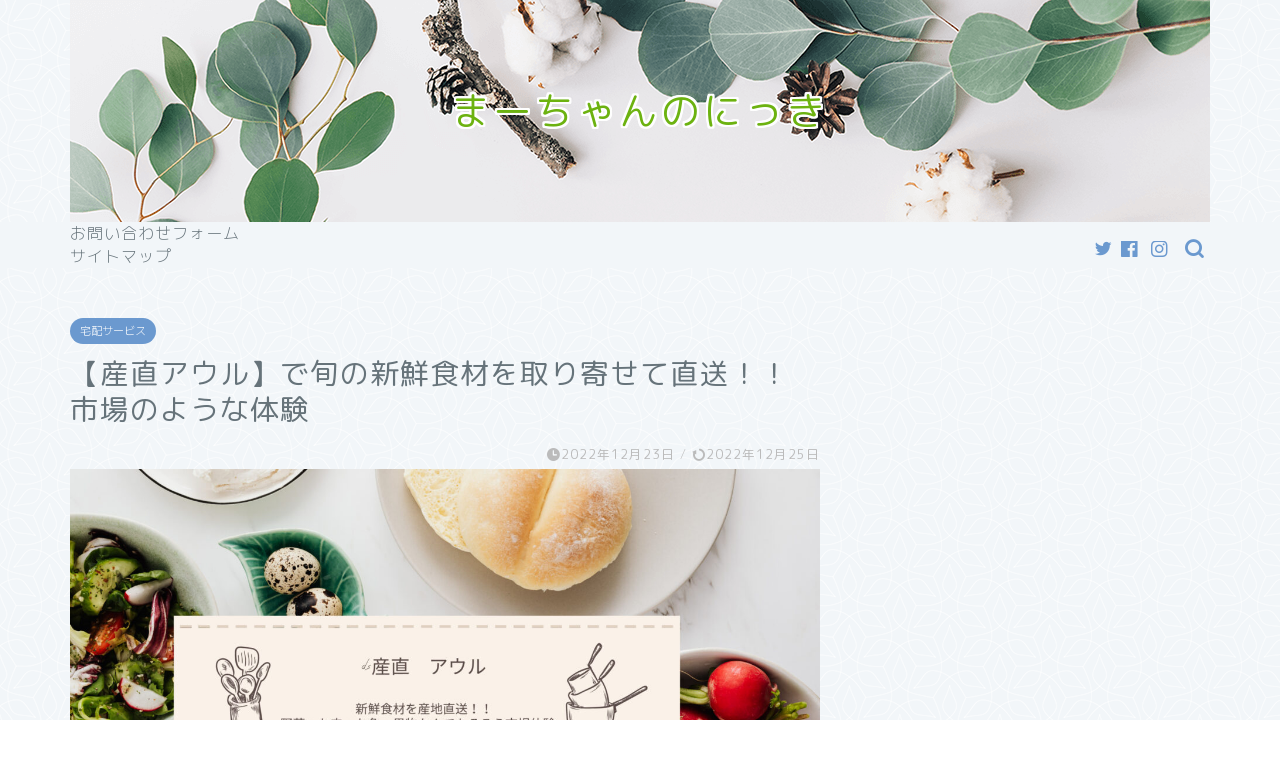

--- FILE ---
content_type: text/html; charset=UTF-8
request_url: https://m-ma-chan.com/food-delivery/
body_size: 22058
content:
<!DOCTYPE html>
<html lang="ja">
<head prefix="og: http://ogp.me/ns# fb: http://ogp.me/ns/fb# article: http://ogp.me/ns/article#">
<meta charset="utf-8">
<meta http-equiv="X-UA-Compatible" content="IE=edge">
<meta name="viewport" content="width=device-width, initial-scale=1">
<!-- ここからOGP -->
<meta property="og:type" content="blog">
<meta property="og:title" content="産直、アウル、食材宅配、新鮮。市場｜"> 
<meta property="og:url" content="https://m-ma-chan.com/food-delivery/"> 
<meta property="og:description" content="産直アウルの食材宅配の紹介です。"> 
<meta property="og:image" content="https://m-ma-chan.com/wp-content/uploads/2022/12/産直アウル.jpg">
<meta property="og:site_name" content="">
<meta property="fb:admins" content="">
<meta name="twitter:card" content="summary">
<!-- ここまでOGP --> 

<meta name="description" itemprop="description" content="産直アウルの食材宅配の紹介です。" >
<link rel="shortcut icon" href="https://m-ma-chan.com/wp-content/themes/jin/favicon.ico">
<link rel="canonical" href="https://m-ma-chan.com/food-delivery/">
<title>【産直アウル】で旬の新鮮食材を取り寄せて直送！！市場のような体験 -</title>

		<!-- All in One SEO 4.9.3 - aioseo.com -->
	<meta name="description" content="自宅で季節の食材を美味しいものを食べたい！！ 食べるのがとにかく好き！！ 外食は子供がいるから大変。自宅でゆっ" />
	<meta name="robots" content="max-image-preview:large" />
	<meta name="author" content="m-ma-chan"/>
	<meta name="google-site-verification" content="r43N7bYHoBN1gr-vzDFC2WJ745szd03-qkoURoHhXJo" />
	<link rel="canonical" href="https://m-ma-chan.com/food-delivery/" />
	<meta name="generator" content="All in One SEO (AIOSEO) 4.9.3" />

		<!-- Global site tag (gtag.js) - Google Analytics -->
<script async src="https://www.googletagmanager.com/gtag/js?id=UA-206865208-1"></script>
<script>
 window.dataLayer = window.dataLayer || [];
 function gtag(){dataLayer.push(arguments);}
 gtag('js', new Date());

 gtag('config', 'UA-206865208-1');
</script>
		<meta property="og:locale" content="ja_JP" />
		<meta property="og:site_name" content="-" />
		<meta property="og:type" content="article" />
		<meta property="og:title" content="【産直アウル】で旬の新鮮食材を取り寄せて直送！！市場のような体験 -" />
		<meta property="og:description" content="自宅で季節の食材を美味しいものを食べたい！！ 食べるのがとにかく好き！！ 外食は子供がいるから大変。自宅でゆっ" />
		<meta property="og:url" content="https://m-ma-chan.com/food-delivery/" />
		<meta property="article:published_time" content="2022-12-23T00:39:48+00:00" />
		<meta property="article:modified_time" content="2022-12-25T12:26:52+00:00" />
		<meta name="twitter:card" content="summary_large_image" />
		<meta name="twitter:title" content="【産直アウル】で旬の新鮮食材を取り寄せて直送！！市場のような体験 -" />
		<meta name="twitter:description" content="自宅で季節の食材を美味しいものを食べたい！！ 食べるのがとにかく好き！！ 外食は子供がいるから大変。自宅でゆっ" />
		<meta name="twitter:image" content="https://m-ma-chan.com/wp-content/uploads/2022/12/産直アウル.jpg" />
		<script type="application/ld+json" class="aioseo-schema">
			{"@context":"https:\/\/schema.org","@graph":[{"@type":"BlogPosting","@id":"https:\/\/m-ma-chan.com\/food-delivery\/#blogposting","name":"\u3010\u7523\u76f4\u30a2\u30a6\u30eb\u3011\u3067\u65ec\u306e\u65b0\u9bae\u98df\u6750\u3092\u53d6\u308a\u5bc4\u305b\u3066\u76f4\u9001\uff01\uff01\u5e02\u5834\u306e\u3088\u3046\u306a\u4f53\u9a13 -","headline":"\u3010\u7523\u76f4\u30a2\u30a6\u30eb\u3011\u3067\u65ec\u306e\u65b0\u9bae\u98df\u6750\u3092\u53d6\u308a\u5bc4\u305b\u3066\u76f4\u9001\uff01\uff01\u5e02\u5834\u306e\u3088\u3046\u306a\u4f53\u9a13","author":{"@id":"https:\/\/m-ma-chan.com\/author\/m-ma-chan\/#author"},"publisher":{"@id":"https:\/\/m-ma-chan.com\/#organization"},"image":{"@type":"ImageObject","url":"https:\/\/m-ma-chan.com\/wp-content\/uploads\/2022\/12\/\u7523\u76f4\u30a2\u30a6\u30eb.jpg","width":2560,"height":1440},"datePublished":"2022-12-23T09:39:48+09:00","dateModified":"2022-12-25T21:26:52+09:00","inLanguage":"ja","commentCount":4,"mainEntityOfPage":{"@id":"https:\/\/m-ma-chan.com\/food-delivery\/#webpage"},"isPartOf":{"@id":"https:\/\/m-ma-chan.com\/food-delivery\/#webpage"},"articleSection":"\u5b85\u914d\u30b5\u30fc\u30d3\u30b9, \u304a\u53d6\u308a\u5bc4\u305b, \u7523\u76f4\u3001\u30a2\u30a6\u30eb\u3001\u98df\u6750\u5b85\u914d\u3001\u65b0\u9bae\u3001\u5e02\u5834"},{"@type":"BreadcrumbList","@id":"https:\/\/m-ma-chan.com\/food-delivery\/#breadcrumblist","itemListElement":[{"@type":"ListItem","@id":"https:\/\/m-ma-chan.com#listItem","position":1,"name":"\u30db\u30fc\u30e0","item":"https:\/\/m-ma-chan.com","nextItem":{"@type":"ListItem","@id":"https:\/\/m-ma-chan.com\/category\/delivery\/#listItem","name":"\u5b85\u914d\u30b5\u30fc\u30d3\u30b9"}},{"@type":"ListItem","@id":"https:\/\/m-ma-chan.com\/category\/delivery\/#listItem","position":2,"name":"\u5b85\u914d\u30b5\u30fc\u30d3\u30b9","item":"https:\/\/m-ma-chan.com\/category\/delivery\/","nextItem":{"@type":"ListItem","@id":"https:\/\/m-ma-chan.com\/food-delivery\/#listItem","name":"\u3010\u7523\u76f4\u30a2\u30a6\u30eb\u3011\u3067\u65ec\u306e\u65b0\u9bae\u98df\u6750\u3092\u53d6\u308a\u5bc4\u305b\u3066\u76f4\u9001\uff01\uff01\u5e02\u5834\u306e\u3088\u3046\u306a\u4f53\u9a13"},"previousItem":{"@type":"ListItem","@id":"https:\/\/m-ma-chan.com#listItem","name":"\u30db\u30fc\u30e0"}},{"@type":"ListItem","@id":"https:\/\/m-ma-chan.com\/food-delivery\/#listItem","position":3,"name":"\u3010\u7523\u76f4\u30a2\u30a6\u30eb\u3011\u3067\u65ec\u306e\u65b0\u9bae\u98df\u6750\u3092\u53d6\u308a\u5bc4\u305b\u3066\u76f4\u9001\uff01\uff01\u5e02\u5834\u306e\u3088\u3046\u306a\u4f53\u9a13","previousItem":{"@type":"ListItem","@id":"https:\/\/m-ma-chan.com\/category\/delivery\/#listItem","name":"\u5b85\u914d\u30b5\u30fc\u30d3\u30b9"}}]},{"@type":"Organization","@id":"https:\/\/m-ma-chan.com\/#organization","name":"\u3066\u308b\u3066\u308b\u574a\u4e3b","url":"https:\/\/m-ma-chan.com\/"},{"@type":"Person","@id":"https:\/\/m-ma-chan.com\/author\/m-ma-chan\/#author","url":"https:\/\/m-ma-chan.com\/author\/m-ma-chan\/","name":"m-ma-chan","image":{"@type":"ImageObject","@id":"https:\/\/m-ma-chan.com\/food-delivery\/#authorImage","url":"https:\/\/secure.gravatar.com\/avatar\/570d30e0968bdff0b05c862abf849f6f14e33227586ee0a7e1ad183413350fd9?s=96&d=mm&r=g","width":96,"height":96,"caption":"m-ma-chan"}},{"@type":"WebPage","@id":"https:\/\/m-ma-chan.com\/food-delivery\/#webpage","url":"https:\/\/m-ma-chan.com\/food-delivery\/","name":"\u3010\u7523\u76f4\u30a2\u30a6\u30eb\u3011\u3067\u65ec\u306e\u65b0\u9bae\u98df\u6750\u3092\u53d6\u308a\u5bc4\u305b\u3066\u76f4\u9001\uff01\uff01\u5e02\u5834\u306e\u3088\u3046\u306a\u4f53\u9a13 -","description":"\u81ea\u5b85\u3067\u5b63\u7bc0\u306e\u98df\u6750\u3092\u7f8e\u5473\u3057\u3044\u3082\u306e\u3092\u98df\u3079\u305f\u3044\uff01\uff01 \u98df\u3079\u308b\u306e\u304c\u3068\u306b\u304b\u304f\u597d\u304d\uff01\uff01 \u5916\u98df\u306f\u5b50\u4f9b\u304c\u3044\u308b\u304b\u3089\u5927\u5909\u3002\u81ea\u5b85\u3067\u3086\u3063","inLanguage":"ja","isPartOf":{"@id":"https:\/\/m-ma-chan.com\/#website"},"breadcrumb":{"@id":"https:\/\/m-ma-chan.com\/food-delivery\/#breadcrumblist"},"author":{"@id":"https:\/\/m-ma-chan.com\/author\/m-ma-chan\/#author"},"creator":{"@id":"https:\/\/m-ma-chan.com\/author\/m-ma-chan\/#author"},"image":{"@type":"ImageObject","url":"https:\/\/m-ma-chan.com\/wp-content\/uploads\/2022\/12\/\u7523\u76f4\u30a2\u30a6\u30eb.jpg","@id":"https:\/\/m-ma-chan.com\/food-delivery\/#mainImage","width":2560,"height":1440},"primaryImageOfPage":{"@id":"https:\/\/m-ma-chan.com\/food-delivery\/#mainImage"},"datePublished":"2022-12-23T09:39:48+09:00","dateModified":"2022-12-25T21:26:52+09:00"},{"@type":"WebSite","@id":"https:\/\/m-ma-chan.com\/#website","url":"https:\/\/m-ma-chan.com\/","inLanguage":"ja","publisher":{"@id":"https:\/\/m-ma-chan.com\/#organization"}}]}
		</script>
		<!-- All in One SEO -->

<link rel='dns-prefetch' href='//ajax.googleapis.com' />
<link rel='dns-prefetch' href='//cdnjs.cloudflare.com' />
<link rel='dns-prefetch' href='//use.fontawesome.com' />
<link rel='dns-prefetch' href='//www.googletagmanager.com' />
<link rel='dns-prefetch' href='//pagead2.googlesyndication.com' />
<link rel="alternate" type="application/rss+xml" title=" &raquo; フィード" href="https://m-ma-chan.com/feed/" />
<link rel="alternate" type="application/rss+xml" title=" &raquo; コメントフィード" href="https://m-ma-chan.com/comments/feed/" />
<link rel="alternate" type="application/rss+xml" title=" &raquo; 【産直アウル】で旬の新鮮食材を取り寄せて直送！！市場のような体験 のコメントのフィード" href="https://m-ma-chan.com/food-delivery/feed/" />
<link rel="alternate" title="oEmbed (JSON)" type="application/json+oembed" href="https://m-ma-chan.com/wp-json/oembed/1.0/embed?url=https%3A%2F%2Fm-ma-chan.com%2Ffood-delivery%2F" />
<link rel="alternate" title="oEmbed (XML)" type="text/xml+oembed" href="https://m-ma-chan.com/wp-json/oembed/1.0/embed?url=https%3A%2F%2Fm-ma-chan.com%2Ffood-delivery%2F&#038;format=xml" />
<style id='wp-img-auto-sizes-contain-inline-css' type='text/css'>
img:is([sizes=auto i],[sizes^="auto," i]){contain-intrinsic-size:3000px 1500px}
/*# sourceURL=wp-img-auto-sizes-contain-inline-css */
</style>
<style id='wp-emoji-styles-inline-css' type='text/css'>

	img.wp-smiley, img.emoji {
		display: inline !important;
		border: none !important;
		box-shadow: none !important;
		height: 1em !important;
		width: 1em !important;
		margin: 0 0.07em !important;
		vertical-align: -0.1em !important;
		background: none !important;
		padding: 0 !important;
	}
/*# sourceURL=wp-emoji-styles-inline-css */
</style>
<style id='wp-block-library-inline-css' type='text/css'>
:root{--wp-block-synced-color:#7a00df;--wp-block-synced-color--rgb:122,0,223;--wp-bound-block-color:var(--wp-block-synced-color);--wp-editor-canvas-background:#ddd;--wp-admin-theme-color:#007cba;--wp-admin-theme-color--rgb:0,124,186;--wp-admin-theme-color-darker-10:#006ba1;--wp-admin-theme-color-darker-10--rgb:0,107,160.5;--wp-admin-theme-color-darker-20:#005a87;--wp-admin-theme-color-darker-20--rgb:0,90,135;--wp-admin-border-width-focus:2px}@media (min-resolution:192dpi){:root{--wp-admin-border-width-focus:1.5px}}.wp-element-button{cursor:pointer}:root .has-very-light-gray-background-color{background-color:#eee}:root .has-very-dark-gray-background-color{background-color:#313131}:root .has-very-light-gray-color{color:#eee}:root .has-very-dark-gray-color{color:#313131}:root .has-vivid-green-cyan-to-vivid-cyan-blue-gradient-background{background:linear-gradient(135deg,#00d084,#0693e3)}:root .has-purple-crush-gradient-background{background:linear-gradient(135deg,#34e2e4,#4721fb 50%,#ab1dfe)}:root .has-hazy-dawn-gradient-background{background:linear-gradient(135deg,#faaca8,#dad0ec)}:root .has-subdued-olive-gradient-background{background:linear-gradient(135deg,#fafae1,#67a671)}:root .has-atomic-cream-gradient-background{background:linear-gradient(135deg,#fdd79a,#004a59)}:root .has-nightshade-gradient-background{background:linear-gradient(135deg,#330968,#31cdcf)}:root .has-midnight-gradient-background{background:linear-gradient(135deg,#020381,#2874fc)}:root{--wp--preset--font-size--normal:16px;--wp--preset--font-size--huge:42px}.has-regular-font-size{font-size:1em}.has-larger-font-size{font-size:2.625em}.has-normal-font-size{font-size:var(--wp--preset--font-size--normal)}.has-huge-font-size{font-size:var(--wp--preset--font-size--huge)}.has-text-align-center{text-align:center}.has-text-align-left{text-align:left}.has-text-align-right{text-align:right}.has-fit-text{white-space:nowrap!important}#end-resizable-editor-section{display:none}.aligncenter{clear:both}.items-justified-left{justify-content:flex-start}.items-justified-center{justify-content:center}.items-justified-right{justify-content:flex-end}.items-justified-space-between{justify-content:space-between}.screen-reader-text{border:0;clip-path:inset(50%);height:1px;margin:-1px;overflow:hidden;padding:0;position:absolute;width:1px;word-wrap:normal!important}.screen-reader-text:focus{background-color:#ddd;clip-path:none;color:#444;display:block;font-size:1em;height:auto;left:5px;line-height:normal;padding:15px 23px 14px;text-decoration:none;top:5px;width:auto;z-index:100000}html :where(.has-border-color){border-style:solid}html :where([style*=border-top-color]){border-top-style:solid}html :where([style*=border-right-color]){border-right-style:solid}html :where([style*=border-bottom-color]){border-bottom-style:solid}html :where([style*=border-left-color]){border-left-style:solid}html :where([style*=border-width]){border-style:solid}html :where([style*=border-top-width]){border-top-style:solid}html :where([style*=border-right-width]){border-right-style:solid}html :where([style*=border-bottom-width]){border-bottom-style:solid}html :where([style*=border-left-width]){border-left-style:solid}html :where(img[class*=wp-image-]){height:auto;max-width:100%}:where(figure){margin:0 0 1em}html :where(.is-position-sticky){--wp-admin--admin-bar--position-offset:var(--wp-admin--admin-bar--height,0px)}@media screen and (max-width:600px){html :where(.is-position-sticky){--wp-admin--admin-bar--position-offset:0px}}

/*# sourceURL=wp-block-library-inline-css */
</style><style id='global-styles-inline-css' type='text/css'>
:root{--wp--preset--aspect-ratio--square: 1;--wp--preset--aspect-ratio--4-3: 4/3;--wp--preset--aspect-ratio--3-4: 3/4;--wp--preset--aspect-ratio--3-2: 3/2;--wp--preset--aspect-ratio--2-3: 2/3;--wp--preset--aspect-ratio--16-9: 16/9;--wp--preset--aspect-ratio--9-16: 9/16;--wp--preset--color--black: #000000;--wp--preset--color--cyan-bluish-gray: #abb8c3;--wp--preset--color--white: #ffffff;--wp--preset--color--pale-pink: #f78da7;--wp--preset--color--vivid-red: #cf2e2e;--wp--preset--color--luminous-vivid-orange: #ff6900;--wp--preset--color--luminous-vivid-amber: #fcb900;--wp--preset--color--light-green-cyan: #7bdcb5;--wp--preset--color--vivid-green-cyan: #00d084;--wp--preset--color--pale-cyan-blue: #8ed1fc;--wp--preset--color--vivid-cyan-blue: #0693e3;--wp--preset--color--vivid-purple: #9b51e0;--wp--preset--gradient--vivid-cyan-blue-to-vivid-purple: linear-gradient(135deg,rgb(6,147,227) 0%,rgb(155,81,224) 100%);--wp--preset--gradient--light-green-cyan-to-vivid-green-cyan: linear-gradient(135deg,rgb(122,220,180) 0%,rgb(0,208,130) 100%);--wp--preset--gradient--luminous-vivid-amber-to-luminous-vivid-orange: linear-gradient(135deg,rgb(252,185,0) 0%,rgb(255,105,0) 100%);--wp--preset--gradient--luminous-vivid-orange-to-vivid-red: linear-gradient(135deg,rgb(255,105,0) 0%,rgb(207,46,46) 100%);--wp--preset--gradient--very-light-gray-to-cyan-bluish-gray: linear-gradient(135deg,rgb(238,238,238) 0%,rgb(169,184,195) 100%);--wp--preset--gradient--cool-to-warm-spectrum: linear-gradient(135deg,rgb(74,234,220) 0%,rgb(151,120,209) 20%,rgb(207,42,186) 40%,rgb(238,44,130) 60%,rgb(251,105,98) 80%,rgb(254,248,76) 100%);--wp--preset--gradient--blush-light-purple: linear-gradient(135deg,rgb(255,206,236) 0%,rgb(152,150,240) 100%);--wp--preset--gradient--blush-bordeaux: linear-gradient(135deg,rgb(254,205,165) 0%,rgb(254,45,45) 50%,rgb(107,0,62) 100%);--wp--preset--gradient--luminous-dusk: linear-gradient(135deg,rgb(255,203,112) 0%,rgb(199,81,192) 50%,rgb(65,88,208) 100%);--wp--preset--gradient--pale-ocean: linear-gradient(135deg,rgb(255,245,203) 0%,rgb(182,227,212) 50%,rgb(51,167,181) 100%);--wp--preset--gradient--electric-grass: linear-gradient(135deg,rgb(202,248,128) 0%,rgb(113,206,126) 100%);--wp--preset--gradient--midnight: linear-gradient(135deg,rgb(2,3,129) 0%,rgb(40,116,252) 100%);--wp--preset--font-size--small: 13px;--wp--preset--font-size--medium: 20px;--wp--preset--font-size--large: 36px;--wp--preset--font-size--x-large: 42px;--wp--preset--spacing--20: 0.44rem;--wp--preset--spacing--30: 0.67rem;--wp--preset--spacing--40: 1rem;--wp--preset--spacing--50: 1.5rem;--wp--preset--spacing--60: 2.25rem;--wp--preset--spacing--70: 3.38rem;--wp--preset--spacing--80: 5.06rem;--wp--preset--shadow--natural: 6px 6px 9px rgba(0, 0, 0, 0.2);--wp--preset--shadow--deep: 12px 12px 50px rgba(0, 0, 0, 0.4);--wp--preset--shadow--sharp: 6px 6px 0px rgba(0, 0, 0, 0.2);--wp--preset--shadow--outlined: 6px 6px 0px -3px rgb(255, 255, 255), 6px 6px rgb(0, 0, 0);--wp--preset--shadow--crisp: 6px 6px 0px rgb(0, 0, 0);}:where(.is-layout-flex){gap: 0.5em;}:where(.is-layout-grid){gap: 0.5em;}body .is-layout-flex{display: flex;}.is-layout-flex{flex-wrap: wrap;align-items: center;}.is-layout-flex > :is(*, div){margin: 0;}body .is-layout-grid{display: grid;}.is-layout-grid > :is(*, div){margin: 0;}:where(.wp-block-columns.is-layout-flex){gap: 2em;}:where(.wp-block-columns.is-layout-grid){gap: 2em;}:where(.wp-block-post-template.is-layout-flex){gap: 1.25em;}:where(.wp-block-post-template.is-layout-grid){gap: 1.25em;}.has-black-color{color: var(--wp--preset--color--black) !important;}.has-cyan-bluish-gray-color{color: var(--wp--preset--color--cyan-bluish-gray) !important;}.has-white-color{color: var(--wp--preset--color--white) !important;}.has-pale-pink-color{color: var(--wp--preset--color--pale-pink) !important;}.has-vivid-red-color{color: var(--wp--preset--color--vivid-red) !important;}.has-luminous-vivid-orange-color{color: var(--wp--preset--color--luminous-vivid-orange) !important;}.has-luminous-vivid-amber-color{color: var(--wp--preset--color--luminous-vivid-amber) !important;}.has-light-green-cyan-color{color: var(--wp--preset--color--light-green-cyan) !important;}.has-vivid-green-cyan-color{color: var(--wp--preset--color--vivid-green-cyan) !important;}.has-pale-cyan-blue-color{color: var(--wp--preset--color--pale-cyan-blue) !important;}.has-vivid-cyan-blue-color{color: var(--wp--preset--color--vivid-cyan-blue) !important;}.has-vivid-purple-color{color: var(--wp--preset--color--vivid-purple) !important;}.has-black-background-color{background-color: var(--wp--preset--color--black) !important;}.has-cyan-bluish-gray-background-color{background-color: var(--wp--preset--color--cyan-bluish-gray) !important;}.has-white-background-color{background-color: var(--wp--preset--color--white) !important;}.has-pale-pink-background-color{background-color: var(--wp--preset--color--pale-pink) !important;}.has-vivid-red-background-color{background-color: var(--wp--preset--color--vivid-red) !important;}.has-luminous-vivid-orange-background-color{background-color: var(--wp--preset--color--luminous-vivid-orange) !important;}.has-luminous-vivid-amber-background-color{background-color: var(--wp--preset--color--luminous-vivid-amber) !important;}.has-light-green-cyan-background-color{background-color: var(--wp--preset--color--light-green-cyan) !important;}.has-vivid-green-cyan-background-color{background-color: var(--wp--preset--color--vivid-green-cyan) !important;}.has-pale-cyan-blue-background-color{background-color: var(--wp--preset--color--pale-cyan-blue) !important;}.has-vivid-cyan-blue-background-color{background-color: var(--wp--preset--color--vivid-cyan-blue) !important;}.has-vivid-purple-background-color{background-color: var(--wp--preset--color--vivid-purple) !important;}.has-black-border-color{border-color: var(--wp--preset--color--black) !important;}.has-cyan-bluish-gray-border-color{border-color: var(--wp--preset--color--cyan-bluish-gray) !important;}.has-white-border-color{border-color: var(--wp--preset--color--white) !important;}.has-pale-pink-border-color{border-color: var(--wp--preset--color--pale-pink) !important;}.has-vivid-red-border-color{border-color: var(--wp--preset--color--vivid-red) !important;}.has-luminous-vivid-orange-border-color{border-color: var(--wp--preset--color--luminous-vivid-orange) !important;}.has-luminous-vivid-amber-border-color{border-color: var(--wp--preset--color--luminous-vivid-amber) !important;}.has-light-green-cyan-border-color{border-color: var(--wp--preset--color--light-green-cyan) !important;}.has-vivid-green-cyan-border-color{border-color: var(--wp--preset--color--vivid-green-cyan) !important;}.has-pale-cyan-blue-border-color{border-color: var(--wp--preset--color--pale-cyan-blue) !important;}.has-vivid-cyan-blue-border-color{border-color: var(--wp--preset--color--vivid-cyan-blue) !important;}.has-vivid-purple-border-color{border-color: var(--wp--preset--color--vivid-purple) !important;}.has-vivid-cyan-blue-to-vivid-purple-gradient-background{background: var(--wp--preset--gradient--vivid-cyan-blue-to-vivid-purple) !important;}.has-light-green-cyan-to-vivid-green-cyan-gradient-background{background: var(--wp--preset--gradient--light-green-cyan-to-vivid-green-cyan) !important;}.has-luminous-vivid-amber-to-luminous-vivid-orange-gradient-background{background: var(--wp--preset--gradient--luminous-vivid-amber-to-luminous-vivid-orange) !important;}.has-luminous-vivid-orange-to-vivid-red-gradient-background{background: var(--wp--preset--gradient--luminous-vivid-orange-to-vivid-red) !important;}.has-very-light-gray-to-cyan-bluish-gray-gradient-background{background: var(--wp--preset--gradient--very-light-gray-to-cyan-bluish-gray) !important;}.has-cool-to-warm-spectrum-gradient-background{background: var(--wp--preset--gradient--cool-to-warm-spectrum) !important;}.has-blush-light-purple-gradient-background{background: var(--wp--preset--gradient--blush-light-purple) !important;}.has-blush-bordeaux-gradient-background{background: var(--wp--preset--gradient--blush-bordeaux) !important;}.has-luminous-dusk-gradient-background{background: var(--wp--preset--gradient--luminous-dusk) !important;}.has-pale-ocean-gradient-background{background: var(--wp--preset--gradient--pale-ocean) !important;}.has-electric-grass-gradient-background{background: var(--wp--preset--gradient--electric-grass) !important;}.has-midnight-gradient-background{background: var(--wp--preset--gradient--midnight) !important;}.has-small-font-size{font-size: var(--wp--preset--font-size--small) !important;}.has-medium-font-size{font-size: var(--wp--preset--font-size--medium) !important;}.has-large-font-size{font-size: var(--wp--preset--font-size--large) !important;}.has-x-large-font-size{font-size: var(--wp--preset--font-size--x-large) !important;}
/*# sourceURL=global-styles-inline-css */
</style>

<style id='classic-theme-styles-inline-css' type='text/css'>
/*! This file is auto-generated */
.wp-block-button__link{color:#fff;background-color:#32373c;border-radius:9999px;box-shadow:none;text-decoration:none;padding:calc(.667em + 2px) calc(1.333em + 2px);font-size:1.125em}.wp-block-file__button{background:#32373c;color:#fff;text-decoration:none}
/*# sourceURL=/wp-includes/css/classic-themes.min.css */
</style>
<link rel='stylesheet' id='contact-form-7-css' href='https://m-ma-chan.com/wp-content/plugins/contact-form-7/includes/css/styles.css?ver=6.1.4' type='text/css' media='all' />
<link rel='stylesheet' id='theme-style-css' href='https://m-ma-chan.com/wp-content/themes/jin/style.css?ver=6.9' type='text/css' media='all' />
<link rel='stylesheet' id='fontawesome-style-css' href='https://use.fontawesome.com/releases/v5.6.3/css/all.css?ver=6.9' type='text/css' media='all' />
<link rel='stylesheet' id='swiper-style-css' href='https://cdnjs.cloudflare.com/ajax/libs/Swiper/4.0.7/css/swiper.min.css?ver=6.9' type='text/css' media='all' />

<!-- Site Kit によって追加された Google タグ（gtag.js）スニペット -->

<!-- Google アナリティクス スニペット (Site Kit が追加) -->
<script type="text/javascript" src="https://www.googletagmanager.com/gtag/js?id=G-SD75TSKLND" id="google_gtagjs-js" async></script>
<script type="text/javascript" id="google_gtagjs-js-after">
/* <![CDATA[ */
window.dataLayer = window.dataLayer || [];function gtag(){dataLayer.push(arguments);}
gtag("set","linker",{"domains":["m-ma-chan.com"]});
gtag("js", new Date());
gtag("set", "developer_id.dZTNiMT", true);
gtag("config", "G-SD75TSKLND");
//# sourceURL=google_gtagjs-js-after
/* ]]> */
</script>

<!-- Site Kit によって追加された終了 Google タグ（gtag.js）スニペット -->
<link rel="https://api.w.org/" href="https://m-ma-chan.com/wp-json/" /><link rel="alternate" title="JSON" type="application/json" href="https://m-ma-chan.com/wp-json/wp/v2/posts/2198" /><link rel='shortlink' href='https://m-ma-chan.com/?p=2198' />
<meta name="generator" content="Site Kit by Google 1.146.0" />	<style type="text/css">
		#wrapper {
			background-color: #f2f6f9;
			background-image: url(https://jin-demo.jp/demo-8/wp-content/uploads/2019/03/seamless_8-1-1.png);
					}

		.related-entry-headline-text span:before,
		#comment-title span:before,
		#reply-title span:before {
			background-color: #6b99cf;
			border-color: #6b99cf !important;
		}

		#breadcrumb:after,
		#page-top a {
			background-color: #6b99cf;
		}

		footer {
			background-color: #6b99cf;
		}

		.footer-inner a,
		#copyright,
		#copyright-center {
			border-color: #7a6e71 !important;
			color: #7a6e71 !important;
		}

		#footer-widget-area {
			border-color: #7a6e71 !important;
		}

		.page-top-footer a {
			color: #6b99cf !important;
		}

		#breadcrumb ul li,
		#breadcrumb ul li a {
			color: #6b99cf !important;
		}

		body,
		a,
		a:link,
		a:visited,
		.my-profile,
		.widgettitle,
		.tabBtn-mag label {
			color: #66737a;
		}

		a:hover {
			color: #6b99cf;
		}

		.widget_nav_menu ul>li>a:before,
		.widget_categories ul>li>a:before,
		.widget_pages ul>li>a:before,
		.widget_recent_entries ul>li>a:before,
		.widget_archive ul>li>a:before,
		.widget_archive form:after,
		.widget_categories form:after,
		.widget_nav_menu ul>li>ul.sub-menu>li>a:before,
		.widget_categories ul>li>.children>li>a:before,
		.widget_pages ul>li>.children>li>a:before,
		.widget_nav_menu ul>li>ul.sub-menu>li>ul.sub-menu li>a:before,
		.widget_categories ul>li>.children>li>.children li>a:before,
		.widget_pages ul>li>.children>li>.children li>a:before {
			color: #6b99cf;
		}

		.widget_nav_menu ul .sub-menu .sub-menu li a:before {
			background-color: #66737a !important;
		}
		.d--labeling-act-border{
			border-color: rgba(102,115,122,0.18);
		}
		.c--labeling-act.d--labeling-act-solid{
			background-color: rgba(102,115,122,0.06);
		}
		.a--labeling-act{
			color: rgba(102,115,122,0.6);
		}
		.a--labeling-small-act span{
			background-color: rgba(102,115,122,0.21);
		}
		.c--labeling-act.d--labeling-act-strong{
			background-color: rgba(102,115,122,0.045);
		}
		.d--labeling-act-strong .a--labeling-act{
			color: rgba(102,115,122,0.75);
		}


		footer .footer-widget,
		footer .footer-widget a,
		footer .footer-widget ul li,
		.footer-widget.widget_nav_menu ul>li>a:before,
		.footer-widget.widget_categories ul>li>a:before,
		.footer-widget.widget_recent_entries ul>li>a:before,
		.footer-widget.widget_pages ul>li>a:before,
		.footer-widget.widget_archive ul>li>a:before,
		footer .widget_tag_cloud .tagcloud a:before {
			color: #7a6e71 !important;
			border-color: #7a6e71 !important;
		}

		footer .footer-widget .widgettitle {
			color: #7a6e71 !important;
			border-color: #6b99cf !important;
		}

		footer .widget_nav_menu ul .children .children li a:before,
		footer .widget_categories ul .children .children li a:before,
		footer .widget_nav_menu ul .sub-menu .sub-menu li a:before {
			background-color: #7a6e71 !important;
		}

		#drawernav a:hover,
		.post-list-title,
		#prev-next p,
		#toc_container .toc_list li a {
			color: #66737a !important;
		}

		#header-box {
			background-color: #6b99cf;
		}

		@media (min-width: 768px) {

			#header-box .header-box10-bg:before,
			#header-box .header-box11-bg:before {
				border-radius: 2px;
			}
		}

		@media (min-width: 768px) {
			.top-image-meta {
				margin-top: calc(0px - 30px);
			}
		}

		@media (min-width: 1200px) {
			.top-image-meta {
				margin-top: calc(0px);
			}
		}

		.pickup-contents:before {
			background-color: #6b99cf !important;
		}

		.main-image-text {
			color: #6cb210;
		}

		.main-image-text-sub {
			color: #ffffff;
		}

		@media (min-width: 481px) {
			#site-info {
				padding-top: 40px !important;
				padding-bottom: 40px !important;
			}
		}

		#site-info span a {
			color: #eff2f7 !important;
		}

		#headmenu .headsns .line a svg {
			fill: #6b99cf !important;
		}

		#headmenu .headsns a,
		#headmenu {
			color: #6b99cf !important;
			border-color: #6b99cf !important;
		}

		.profile-follow .line-sns a svg {
			fill: #6b99cf !important;
		}

		.profile-follow .line-sns a:hover svg {
			fill: #6b99cf !important;
		}

		.profile-follow a {
			color: #6b99cf !important;
			border-color: #6b99cf !important;
		}

		.profile-follow a:hover,
		#headmenu .headsns a:hover {
			color: #6b99cf !important;
			border-color: #6b99cf !important;
		}

		.search-box:hover {
			color: #6b99cf !important;
			border-color: #6b99cf !important;
		}

		#header #headmenu .headsns .line a:hover svg {
			fill: #6b99cf !important;
		}

		.cps-icon-bar,
		#navtoggle:checked+.sp-menu-open .cps-icon-bar {
			background-color: #eff2f7;
		}

		#nav-container {
			background-color: #f2f6f9;
		}

		.menu-box .menu-item svg {
			fill: #6b99cf;
		}

		#drawernav ul.menu-box>li>a,
		#drawernav2 ul.menu-box>li>a,
		#drawernav3 ul.menu-box>li>a,
		#drawernav4 ul.menu-box>li>a,
		#drawernav5 ul.menu-box>li>a,
		#drawernav ul.menu-box>li.menu-item-has-children:after,
		#drawernav2 ul.menu-box>li.menu-item-has-children:after,
		#drawernav3 ul.menu-box>li.menu-item-has-children:after,
		#drawernav4 ul.menu-box>li.menu-item-has-children:after,
		#drawernav5 ul.menu-box>li.menu-item-has-children:after {
			color: #6b99cf !important;
		}

		#drawernav ul.menu-box li a,
		#drawernav2 ul.menu-box li a,
		#drawernav3 ul.menu-box li a,
		#drawernav4 ul.menu-box li a,
		#drawernav5 ul.menu-box li a {
			font-size: 10px !important;
		}

		#drawernav3 ul.menu-box>li {
			color: #66737a !important;
		}

		#drawernav4 .menu-box>.menu-item>a:after,
		#drawernav3 .menu-box>.menu-item>a:after,
		#drawernav .menu-box>.menu-item>a:after {
			background-color: #6b99cf !important;
		}

		#drawernav2 .menu-box>.menu-item:hover,
		#drawernav5 .menu-box>.menu-item:hover {
			border-top-color: #6b99cf !important;
		}

		.cps-info-bar a {
			background-color: #46997d !important;
		}

		@media (min-width: 768px) {
			#main-contents-one .post-list-mag .post-list-item {
				width: 32%;
			}

			#main-contents-one .post-list-mag .post-list-item:not(:nth-child(3n)) {
				margin-right: 2%;
			}

			.tabBtn-mag {
				width: 85%;
				margin-bottom: 40px;
			}

			.tabBtn-mag label {
				padding: 10px 20px;
			}
		}

		@media (min-width: 768px) {

			#tab-1:checked~.tabBtn-mag li [for="tab-1"]:after,
			#tab-2:checked~.tabBtn-mag li [for="tab-2"]:after,
			#tab-3:checked~.tabBtn-mag li [for="tab-3"]:after,
			#tab-4:checked~.tabBtn-mag li [for="tab-4"]:after {
				border-top-color: #6b99cf !important;
			}

			.tabBtn-mag label {
				border-bottom-color: #6b99cf !important;
			}
		}

		#tab-1:checked~.tabBtn-mag li [for="tab-1"],
		#tab-2:checked~.tabBtn-mag li [for="tab-2"],
		#tab-3:checked~.tabBtn-mag li [for="tab-3"],
		#tab-4:checked~.tabBtn-mag li [for="tab-4"],
		#prev-next a.next:after,
		#prev-next a.prev:after,
		.more-cat-button a:hover span:before {
			background-color: #6b99cf !important;
		}


		.swiper-slide .post-list-cat,
		.post-list-mag .post-list-cat,
		.post-list-mag3col .post-list-cat,
		.post-list-mag-sp1col .post-list-cat,
		.swiper-pagination-bullet-active,
		.pickup-cat,
		.post-list .post-list-cat,
		#breadcrumb .bcHome a:hover span:before,
		.popular-item:nth-child(1) .pop-num,
		.popular-item:nth-child(2) .pop-num,
		.popular-item:nth-child(3) .pop-num {
			background-color: #6b99cf !important;
		}

		.sidebar-btn a,
		.profile-sns-menu {
			background-color: #6b99cf !important;
		}

		.sp-sns-menu a,
		.pickup-contents-box a:hover .pickup-title {
			border-color: #6b99cf !important;
			color: #6b99cf !important;
		}

		.pro-line svg {
			fill: #6b99cf !important;
		}

		.cps-post-cat a,
		.meta-cat,
		.popular-cat {
			background-color: #6b99cf !important;
			border-color: #6b99cf !important;
		}

		.tagicon,
		.tag-box a,
		#toc_container .toc_list>li,
		#toc_container .toc_title {
			color: #6b99cf !important;
		}

		.widget_tag_cloud a::before {
			color: #66737a !important;
		}

		.tag-box a,
		#toc_container:before {
			border-color: #6b99cf !important;
		}

		.cps-post-cat a:hover {
			color: #6b99cf !important;
		}

		.pagination li:not([class*="current"]) a:hover,
		.widget_tag_cloud a:hover {
			background-color: #6b99cf !important;
		}

		.pagination li:not([class*="current"]) a:hover {
			opacity: 0.5 !important;
		}

		.pagination li.current a {
			background-color: #6b99cf !important;
			border-color: #6b99cf !important;
		}

		.nextpage a:hover span {
			color: #6b99cf !important;
			border-color: #6b99cf !important;
		}

		.cta-content:before {
			background-color: #6b99cf !important;
		}

		.cta-text,
		.info-title {
			color: #7a6e71 !important;
		}

		#footer-widget-area.footer_style1 .widgettitle {
			border-color: #6b99cf !important;
		}

		.sidebar_style1 .widgettitle,
		.sidebar_style5 .widgettitle {
			border-color: #6b99cf !important;
		}

		.sidebar_style2 .widgettitle,
		.sidebar_style4 .widgettitle,
		.sidebar_style6 .widgettitle,
		#home-bottom-widget .widgettitle,
		#home-top-widget .widgettitle,
		#post-bottom-widget .widgettitle,
		#post-top-widget .widgettitle {
			background-color: #6b99cf !important;
		}

		#home-bottom-widget .widget_search .search-box input[type="submit"],
		#home-top-widget .widget_search .search-box input[type="submit"],
		#post-bottom-widget .widget_search .search-box input[type="submit"],
		#post-top-widget .widget_search .search-box input[type="submit"] {
			background-color: #6b99cf !important;
		}

		.tn-logo-size {
			font-size: 30% !important;
		}

		@media (min-width: 481px) {
			.tn-logo-size img {
				width: calc(30%*0.5) !important;
			}
		}

		@media (min-width: 768px) {
			.tn-logo-size img {
				width: calc(30%*2.2) !important;
			}
		}

		@media (min-width: 1200px) {
			.tn-logo-size img {
				width: 30% !important;
			}
		}

		.sp-logo-size {
			font-size: 140% !important;
		}

		.sp-logo-size img {
			width: 140% !important;
		}

		.cps-post-main ul>li:before,
		.cps-post-main ol>li:before {
			background-color: #6b99cf !important;
		}

		.profile-card .profile-title {
			background-color: #6b99cf !important;
		}

		.profile-card {
			border-color: #6b99cf !important;
		}

		.cps-post-main a {
			color: #7bced1;
		}

		.cps-post-main .marker {
			background: -webkit-linear-gradient(transparent 80%, #fcfad9 0%);
			background: linear-gradient(transparent 80%, #fcfad9 0%);
		}

		.cps-post-main .marker2 {
			background: -webkit-linear-gradient(transparent 80%, #ffe8f0 0%);
			background: linear-gradient(transparent 80%, #ffe8f0 0%);
		}

		.cps-post-main .jic-sc {
			color: #e9546b;
		}


		.simple-box1 {
			border-color: #6b99cf !important;
		}

		.simple-box2 {
			border-color: #f2bf7d !important;
		}

		.simple-box3 {
			border-color: #2294d6 !important;
		}

		.simple-box4 {
			border-color: #7badd8 !important;
		}

		.simple-box4:before {
			background-color: #7badd8;
		}

		.simple-box5 {
			border-color: #e896c7 !important;
		}

		.simple-box5:before {
			background-color: #e896c7;
		}

		.simple-box6 {
			background-color: #fffdef !important;
		}

		.simple-box7 {
			border-color: #def1f9 !important;
		}

		.simple-box7:before {
			background-color: #def1f9 !important;
		}

		.simple-box8 {
			border-color: #96ddc1 !important;
		}

		.simple-box8:before {
			background-color: #96ddc1 !important;
		}

		.simple-box9:before {
			background-color: #e1c0e8 !important;
		}

		.simple-box9:after {
			border-color: #e1c0e8 #e1c0e8 #f2f6f9 #f2f6f9 !important;
		}

		.kaisetsu-box1:before,
		.kaisetsu-box1-title {
			background-color: #ffb49e !important;
		}

		.kaisetsu-box2 {
			border-color: #89c2f4 !important;
		}

		.kaisetsu-box2-title {
			background-color: #89c2f4 !important;
		}

		.kaisetsu-box4 {
			border-color: #ea91a9 !important;
		}

		.kaisetsu-box4-title {
			background-color: #ea91a9 !important;
		}

		.kaisetsu-box5:before {
			background-color: #57b3ba !important;
		}

		.kaisetsu-box5-title {
			background-color: #57b3ba !important;
		}

		.concept-box1 {
			border-color: #85db8f !important;
		}

		.concept-box1:after {
			background-color: #85db8f !important;
		}

		.concept-box1:before {
			content: "ポイント" !important;
			color: #85db8f !important;
		}

		.concept-box2 {
			border-color: #f7cf6a !important;
		}

		.concept-box2:after {
			background-color: #f7cf6a !important;
		}

		.concept-box2:before {
			content: "注意点" !important;
			color: #f7cf6a !important;
		}

		.concept-box3 {
			border-color: #86cee8 !important;
		}

		.concept-box3:after {
			background-color: #86cee8 !important;
		}

		.concept-box3:before {
			content: "良い例" !important;
			color: #86cee8 !important;
		}

		.concept-box4 {
			border-color: #ed8989 !important;
		}

		.concept-box4:after {
			background-color: #ed8989 !important;
		}

		.concept-box4:before {
			content: "悪い例" !important;
			color: #ed8989 !important;
		}

		.concept-box5 {
			border-color: #9e9e9e !important;
		}

		.concept-box5:after {
			background-color: #9e9e9e !important;
		}

		.concept-box5:before {
			content: "参考" !important;
			color: #9e9e9e !important;
		}

		.concept-box6 {
			border-color: #8eaced !important;
		}

		.concept-box6:after {
			background-color: #8eaced !important;
		}

		.concept-box6:before {
			content: "メモ" !important;
			color: #8eaced !important;
		}

		.innerlink-box1,
		.blog-card {
			border-color: #ff6868 !important;
		}

		.innerlink-box1-title {
			background-color: #ff6868 !important;
			border-color: #ff6868 !important;
		}

		.innerlink-box1:before,
		.blog-card-hl-box {
			background-color: #ff6868 !important;
		}

		.concept-box1:before,
		.concept-box2:before,
		.concept-box3:before,
		.concept-box4:before,
		.concept-box5:before,
		.concept-box6:before {
			background-color: #f2f6f9;
			background-image: url(https://jin-demo.jp/demo-8/wp-content/uploads/2019/03/seamless_8-1-1.png);
		}

		.concept-box1:after,
		.concept-box2:after,
		.concept-box3:after,
		.concept-box4:after,
		.concept-box5:after,
		.concept-box6:after {
			border-color: #f2f6f9;
			border-image: url(https://jin-demo.jp/demo-8/wp-content/uploads/2019/03/seamless_8-1-1.png) 27 23 / 50px 30px / 1rem round space0 / 5px 5px;
		}

		.jin-ac-box01-title::after {
			color: #6b99cf;
		}

		.color-button01 a,
		.color-button01 a:hover,
		.color-button01:before {
			background-color: #6b99cf !important;
		}

		.top-image-btn-color a,
		.top-image-btn-color a:hover,
		.top-image-btn-color:before {
			background-color: #ffb27f !important;
		}

		.color-button02 a,
		.color-button02 a:hover,
		.color-button02:before {
			background-color: #e27a96 !important;
		}

		.color-button01-big a,
		.color-button01-big a:hover,
		.color-button01-big:before {
			background-color: #7bced1 !important;
		}

		.color-button01-big a,
		.color-button01-big:before {
			border-radius: 50px !important;
		}

		.color-button01-big a {
			padding-top: 20px !important;
			padding-bottom: 20px !important;
		}

		.color-button02-big a,
		.color-button02-big a:hover,
		.color-button02-big:before {
			background-color: #6b99cf !important;
		}

		.color-button02-big a,
		.color-button02-big:before {
			border-radius: 40px !important;
		}

		.color-button02-big a {
			padding-top: 20px !important;
			padding-bottom: 20px !important;
		}

		.color-button01-big {
			width: 75% !important;
		}

		.color-button02-big {
			width: 75% !important;
		}

		.top-image-btn-color:before,
		.color-button01:before,
		.color-button02:before,
		.color-button01-big:before,
		.color-button02-big:before {
			bottom: -1px;
			left: -1px;
			width: 100%;
			height: 100%;
			border-radius: 6px;
			box-shadow: 0px 1px 5px 0px rgba(0, 0, 0, 0.25);
			-webkit-transition: all .4s;
			transition: all .4s;
		}

		.top-image-btn-color a:hover,
		.color-button01 a:hover,
		.color-button02 a:hover,
		.color-button01-big a:hover,
		.color-button02-big a:hover {
			-webkit-transform: translateY(2px);
			transform: translateY(2px);
			-webkit-filter: brightness(0.95);
			filter: brightness(0.95);
		}

		.top-image-btn-color:hover:before,
		.color-button01:hover:before,
		.color-button02:hover:before,
		.color-button01-big:hover:before,
		.color-button02-big:hover:before {
			-webkit-transform: translateY(2px);
			transform: translateY(2px);
			box-shadow: none !important;
		}

		.h2-style01 h2,
		.h2-style02 h2:before,
		.h2-style03 h2,
		.h2-style04 h2:before,
		.h2-style05 h2,
		.h2-style07 h2:before,
		.h2-style07 h2:after,
		.h3-style03 h3:before,
		.h3-style02 h3:before,
		.h3-style05 h3:before,
		.h3-style07 h3:before,
		.h2-style08 h2:after,
		.h2-style10 h2:before,
		.h2-style10 h2:after,
		.h3-style02 h3:after,
		.h4-style02 h4:before {
			background-color: #6b99cf !important;
		}

		.h3-style01 h3,
		.h3-style04 h3,
		.h3-style05 h3,
		.h3-style06 h3,
		.h4-style01 h4,
		.h2-style02 h2,
		.h2-style08 h2,
		.h2-style08 h2:before,
		.h2-style09 h2,
		.h4-style03 h4 {
			border-color: #6b99cf !important;
		}

		.h2-style05 h2:before {
			border-top-color: #6b99cf !important;
		}

		.h2-style06 h2:before,
		.sidebar_style3 .widgettitle:after {
			background-image: linear-gradient(-45deg,
					transparent 25%,
					#6b99cf 25%,
					#6b99cf 50%,
					transparent 50%,
					transparent 75%,
					#6b99cf 75%,
					#6b99cf);
		}

		.jin-h2-icons.h2-style02 h2 .jic:before,
		.jin-h2-icons.h2-style04 h2 .jic:before,
		.jin-h2-icons.h2-style06 h2 .jic:before,
		.jin-h2-icons.h2-style07 h2 .jic:before,
		.jin-h2-icons.h2-style08 h2 .jic:before,
		.jin-h2-icons.h2-style09 h2 .jic:before,
		.jin-h2-icons.h2-style10 h2 .jic:before,
		.jin-h3-icons.h3-style01 h3 .jic:before,
		.jin-h3-icons.h3-style02 h3 .jic:before,
		.jin-h3-icons.h3-style03 h3 .jic:before,
		.jin-h3-icons.h3-style04 h3 .jic:before,
		.jin-h3-icons.h3-style05 h3 .jic:before,
		.jin-h3-icons.h3-style06 h3 .jic:before,
		.jin-h3-icons.h3-style07 h3 .jic:before,
		.jin-h4-icons.h4-style01 h4 .jic:before,
		.jin-h4-icons.h4-style02 h4 .jic:before,
		.jin-h4-icons.h4-style03 h4 .jic:before,
		.jin-h4-icons.h4-style04 h4 .jic:before {
			color: #6b99cf;
		}

		@media all and (-ms-high-contrast:none) {

			*::-ms-backdrop,
			.color-button01:before,
			.color-button02:before,
			.color-button01-big:before,
			.color-button02-big:before {
				background-color: #595857 !important;
			}
		}

		.jin-lp-h2 h2,
		.jin-lp-h2 h2 {
			background-color: transparent !important;
			border-color: transparent !important;
			color: #66737a !important;
		}

		.jincolumn-h3style2 {
			border-color: #6b99cf !important;
		}

		.jinlph2-style1 h2:first-letter {
			color: #6b99cf !important;
		}

		.jinlph2-style2 h2,
		.jinlph2-style3 h2 {
			border-color: #6b99cf !important;
		}

		.jin-photo-title .jin-fusen1-down,
		.jin-photo-title .jin-fusen1-even,
		.jin-photo-title .jin-fusen1-up {
			border-left-color: #6b99cf;
		}

		.jin-photo-title .jin-fusen2,
		.jin-photo-title .jin-fusen3 {
			background-color: #6b99cf;
		}

		.jin-photo-title .jin-fusen2:before,
		.jin-photo-title .jin-fusen3:before {
			border-top-color: #6b99cf;
		}

		.has-huge-font-size {
			font-size: 42px !important;
		}

		.has-large-font-size {
			font-size: 36px !important;
		}

		.has-medium-font-size {
			font-size: 20px !important;
		}

		.has-normal-font-size {
			font-size: 16px !important;
		}

		.has-small-font-size {
			font-size: 13px !important;
		}
	</style>

<!-- Site Kit が追加した Google AdSense メタタグ -->
<meta name="google-adsense-platform-account" content="ca-host-pub-2644536267352236">
<meta name="google-adsense-platform-domain" content="sitekit.withgoogle.com">
<!-- Site Kit が追加した End Google AdSense メタタグ -->

<!-- Google AdSense スニペット (Site Kit が追加) -->
<script type="text/javascript" async="async" src="https://pagead2.googlesyndication.com/pagead/js/adsbygoogle.js?client=ca-pub-1449658496942521&amp;host=ca-host-pub-2644536267352236" crossorigin="anonymous"></script>

<!-- (ここまで) Google AdSense スニペット (Site Kit が追加) -->
	<style type="text/css">
		/*<!-- rtoc -->*/
		.rtoc-mokuji-content {
			background-color: #ffffff;
		}

		.rtoc-mokuji-content.frame1 {
			border: 1px solid #6b99cf;
		}

		.rtoc-mokuji-content #rtoc-mokuji-title {
			color: #6b99cf;
		}

		.rtoc-mokuji-content .rtoc-mokuji li>a {
			color: #333333;
		}

		.rtoc-mokuji-content .mokuji_ul.level-1>.rtoc-item::before {
			background-color: #6b99cf !important;
		}

		.rtoc-mokuji-content .mokuji_ul.level-2>.rtoc-item::before {
			background-color: #6b99cf !important;
		}

		.rtoc-mokuji-content.frame2::before,
		.rtoc-mokuji-content.frame3,
		.rtoc-mokuji-content.frame4,
		.rtoc-mokuji-content.frame5 {
			border-color: #6b99cf !important;
		}

		.rtoc-mokuji-content.frame5::before,
		.rtoc-mokuji-content.frame5::after {
			background-color: #6b99cf;
		}

		.widget_block #rtoc-mokuji-widget-wrapper .rtoc-mokuji.level-1 .rtoc-item.rtoc-current:after,
		.widget #rtoc-mokuji-widget-wrapper .rtoc-mokuji.level-1 .rtoc-item.rtoc-current:after,
		#scrollad #rtoc-mokuji-widget-wrapper .rtoc-mokuji.level-1 .rtoc-item.rtoc-current:after,
		#sideBarTracking #rtoc-mokuji-widget-wrapper .rtoc-mokuji.level-1 .rtoc-item.rtoc-current:after {
			background-color: #6b99cf !important;
		}

		.cls-1,
		.cls-2 {
			stroke: #6b99cf;
		}

		.rtoc-mokuji-content .decimal_ol.level-2>.rtoc-item::before,
		.rtoc-mokuji-content .mokuji_ol.level-2>.rtoc-item::before,
		.rtoc-mokuji-content .decimal_ol.level-2>.rtoc-item::after,
		.rtoc-mokuji-content .decimal_ol.level-2>.rtoc-item::after {
			color: #6b99cf;
			background-color: #6b99cf;
		}

		.rtoc-mokuji-content .rtoc-mokuji.level-1>.rtoc-item::before {
			color: #6b99cf;
		}

		.rtoc-mokuji-content .decimal_ol>.rtoc-item::after {
			background-color: #6b99cf;
		}

		.rtoc-mokuji-content .decimal_ol>.rtoc-item::before {
			color: #6b99cf;
		}

		/*rtoc_return*/
		#rtoc_return a::before {
			background-image: url(https://m-ma-chan.com/wp-content/plugins/rich-table-of-content/include/../img/rtoc_return.png);
		}

		#rtoc_return a {
			background-color: #6b99cf !important;
		}

		/* アクセントポイント */
		.rtoc-mokuji-content .level-1>.rtoc-item #rtocAC.accent-point::after {
			background-color: #6b99cf;
		}

		.rtoc-mokuji-content .level-2>.rtoc-item #rtocAC.accent-point::after {
			background-color: #6b99cf;
		}
		.rtoc-mokuji-content.frame6,
		.rtoc-mokuji-content.frame7::before,
		.rtoc-mokuji-content.frame8::before {
			border-color: #6b99cf;
		}

		.rtoc-mokuji-content.frame6 #rtoc-mokuji-title,
		.rtoc-mokuji-content.frame7 #rtoc-mokuji-title::after {
			background-color: #6b99cf;
		}

		#rtoc-mokuji-wrapper.rtoc-mokuji-content.rtoc_h2_timeline .mokuji_ol.level-1>.rtoc-item::after,
		#rtoc-mokuji-wrapper.rtoc-mokuji-content.rtoc_h2_timeline .level-1.decimal_ol>.rtoc-item::after,
		#rtoc-mokuji-wrapper.rtoc-mokuji-content.rtoc_h3_timeline .mokuji_ol.level-2>.rtoc-item::after,
		#rtoc-mokuji-wrapper.rtoc-mokuji-content.rtoc_h3_timeline .mokuji_ol.level-2>.rtoc-item::after,
		.rtoc-mokuji-content.frame7 #rtoc-mokuji-title span::after {
			background-color: #6b99cf;
		}

		.widget #rtoc-mokuji-wrapper.rtoc-mokuji-content.frame6 #rtoc-mokuji-title {
			color: #6b99cf;
			background-color: #ffffff;
		}
	</style>
				<style type="text/css">
				.rtoc-mokuji-content #rtoc-mokuji-title {
					color: #6b99cf;
				}

				.rtoc-mokuji-content.frame2::before,
				.rtoc-mokuji-content.frame3,
				.rtoc-mokuji-content.frame4,
				.rtoc-mokuji-content.frame5 {
					border-color: #6b99cf;
				}

				.rtoc-mokuji-content .decimal_ol>.rtoc-item::before,
				.rtoc-mokuji-content .decimal_ol.level-2>.rtoc-item::before,
				.rtoc-mokuji-content .mokuji_ol>.rtoc-item::before {
					color: #6b99cf;
				}

				.rtoc-mokuji-content .decimal_ol>.rtoc-item::after,
				.rtoc-mokuji-content .decimal_ol>.rtoc-item::after,
				.rtoc-mokuji-content .mokuji_ul.level-1>.rtoc-item::before,
				.rtoc-mokuji-content .mokuji_ul.level-2>.rtoc-item::before {
					background-color: #6b99cf !important;
				}

							</style>
		<style type="text/css" id="wp-custom-css">
			.proflink{
	text-align:center;
	padding:7px 10px;
	background:#ff7fa1;/*カラーは変更*/
	width:50%;
	margin:0 auto;
	margin-top:20px;
	border-radius:20px;
	border:3px double #fff;
	color:#fff;
	font-size:0.65rem;
}
#toc_container {
	background: rgba(255,255,255,0.4)!important;
}
.scroll-table {
overflow: auto;
white-space: nowrap;
}

.scroll-table::-webkit-scrollbar {
height: 5px;
}
.scroll-table::-webkit-scrollbar-track {
border-radius: 5px;
background: #f0f0f0;
}
.scroll-table::-webkit-scrollbar-thumb {
border-radius: 5px;
background: #f0f0f0;
}		</style>
			
<!--カエレバCSS-->
<link href="https://m-ma-chan.com/wp-content/themes/jin/css/kaereba.css" rel="stylesheet" />
<!--アプリーチCSS-->

<script async src="https://pagead2.googlesyndication.com/pagead/js/adsbygoogle.js?client=ca-pub-1449658496942521"
     crossorigin="anonymous"></script>
<link rel='stylesheet' id='rtoc_style-css' href='https://m-ma-chan.com/wp-content/plugins/rich-table-of-content/css/rtoc_style.css?ver=6.9' type='text/css' media='all' />
</head>
<body class="wp-singular post-template-default single single-post postid-2198 single-format-standard wp-theme-jin" id="rm-style">
<div id="wrapper">

		
	<div id="scroll-content" class="animate">
	
		<!--ヘッダー-->

								

	

	
	<!--ヘッダー画像-->
										<div id="main-image" class="main-image animate">
				
										<a href="https://jin-theme.com/demo-8"><img src="https://jin-demo.jp/demo-8/wp-content/uploads/2019/03/topimage6-1-1.png" /></a>
			
		<div class="top-image-meta">
						<div class="main-image-text ef animate top-image-text-option-border">まーちゃんのにっき</div>
											</div>
				
</div>							<!--ヘッダー画像-->


	<!--グローバルナビゲーション layout1-->
	
	<div id="nav-container" class="header-style9-animate animate">
		<div class="header-style6-box">
			<div id="drawernav5" class="ef">
				<nav class="menu"><ul>
<li class="page_item page-item-1316"><a href="https://m-ma-chan.com/%e3%81%8a%e5%95%8f%e3%81%84%e5%90%88%e3%82%8f%e3%81%9b%e3%83%95%e3%82%a9%e3%83%bc%e3%83%a0/">お問い合わせフォーム</a></li>
<li class="page_item page-item-593"><a href="https://m-ma-chan.com/sitemap/">サイトマップ</a></li>
</ul></nav>
			</div>

			
			<div id="headmenu" class="header-style6">
				<span class="headsns tn_sns_on">
											<span class="twitter"><a href="#"><i class="jic-type jin-ifont-twitter" aria-hidden="true"></i></a></span>
																<span class="facebook">
						<a href="#"><i class="jic-type jin-ifont-facebook" aria-hidden="true"></i></a>
						</span>
																<span class="instagram">
						<a href="#"><i class="jic-type jin-ifont-instagram" aria-hidden="true"></i></a>
						</span>
											
											

				</span>
				<span class="headsearch tn_search_on">
					<form class="search-box" role="search" method="get" id="searchform" action="https://m-ma-chan.com/">
	<input type="search" placeholder="" class="text search-text" value="" name="s" id="s">
	<input type="submit" id="searchsubmit" value="&#xe931;">
</form>
				</span>
			</div>
				</div>
	</div>
		<!--グローバルナビゲーション layout1-->
		
		<!--ヘッダー-->

		<div class="clearfix"></div>

			
														
		
	<div id="contents">

		<!--メインコンテンツ-->
			<main id="main-contents" class="main-contents article_style2 animate" itemprop="mainContentOfPage">
				
								
				<section class="cps-post-box hentry">
																	<article class="cps-post">
							<header class="cps-post-header">
																<span class="cps-post-cat category-delivery" itemprop="keywords"><a href="https://m-ma-chan.com/category/delivery/" style="background-color:!important;">宅配サービス</a></span>
																								<h1 class="cps-post-title entry-title" itemprop="headline">【産直アウル】で旬の新鮮食材を取り寄せて直送！！市場のような体験</h1>
								<div class="cps-post-meta vcard">
									<span class="writer fn" itemprop="author" itemscope itemtype="https://schema.org/Person"><span itemprop="name">m-ma-chan</span></span>
									<span class="cps-post-date-box">
												<span class="cps-post-date"><i class="jic jin-ifont-watch" aria-hidden="true"></i>&nbsp;<time class="entry-date date published" datetime="2022-12-23T09:39:48+09:00">2022年12月23日</time></span>
	<span class="timeslash"> /</span>
	<time class="entry-date date updated" datetime="2022-12-25T21:26:52+09:00"><span class="cps-post-date"><i class="jic jin-ifont-reload" aria-hidden="true"></i>&nbsp;2022年12月25日</span></time>
										</span>
								</div>
								
							</header>
																																													<div class="cps-post-thumb" itemscope itemtype="https://schema.org/ImageObject">
												<img src="https://m-ma-chan.com/wp-content/uploads/2022/12/産直アウル-1280x720.jpg" class="attachment-large_size size-large_size wp-post-image" alt="" width ="700" height ="393" decoding="async" fetchpriority="high" srcset="https://m-ma-chan.com/wp-content/uploads/2022/12/産直アウル-1280x720.jpg 1280w, https://m-ma-chan.com/wp-content/uploads/2022/12/産直アウル-300x169.jpg 300w, https://m-ma-chan.com/wp-content/uploads/2022/12/産直アウル-1024x576.jpg 1024w, https://m-ma-chan.com/wp-content/uploads/2022/12/産直アウル-768x432.jpg 768w, https://m-ma-chan.com/wp-content/uploads/2022/12/産直アウル-1536x864.jpg 1536w, https://m-ma-chan.com/wp-content/uploads/2022/12/産直アウル-2048x1152.jpg 2048w, https://m-ma-chan.com/wp-content/uploads/2022/12/産直アウル-320x180.jpg 320w, https://m-ma-chan.com/wp-content/uploads/2022/12/産直アウル-640x360.jpg 640w, https://m-ma-chan.com/wp-content/uploads/2022/12/産直アウル-1280x720.jpg 856w" sizes="(max-width: 1280px) 100vw, 1280px" />											</div>
																																									
							
							<div class="cps-post-main-box">
								<div class="cps-post-main    h2-style09 h3-style04 h4-style01 entry-content m-size l-size-sp" itemprop="articleBody">

									<div class="clearfix"></div>
										<div class="sponsor-top">スポンサーリンク</div>
				<section class="ad-single ad-top">
					<div class="center-rectangle">
						<script async src="https://pagead2.googlesyndication.com/pagead/js/adsbygoogle.js?client=ca-pub-1449658496942521"
     crossorigin="anonymous"></script>
<!-- てるてる2 -->
<ins class="adsbygoogle"
     style="display:block"
     data-ad-client="ca-pub-1449658496942521"
     data-ad-slot="4311202607"
     data-ad-format="auto"
     data-full-width-responsive="true"></ins>
<script>
     (adsbygoogle = window.adsbygoogle || []).push({});
</script>					</div>
				</section>
						
									<p>自宅で季節の食材を美味しいものを食べたい！！</p>
<p>食べるのがとにかく好き！！</p>
<p>外食は子供がいるから大変。自宅でゆっくりお酒を飲みながらくつろぎたい。</p>
<p>お取り寄せしたいけど決められない。そんな人におすすめなのが食材を農家さん・漁師さん 自身が発送して直接お届け。</p>
<p>生産者さんの人柄を知りながら食材が選べ、まるで市場のような体験ができるパソコンとスマホの中の直売所<span style="color: #0000ff;"><strong>「産直アウル」</strong></span>です。</p>
<p>消費者と生産者をダイレクトに繋ぐ産直ECサイトです。</p>
<p>商品のジャンル・注文方法・支払い方法・返品を紹介していきたいと思います。</p>
<p>&nbsp;</p>
<p><span class="color-button02"><a href="https://px.a8.net/svt/ejp?a8mat=3NPC48+54KEB6+4ZLA+5YRHE">産直アウル公式ページ</a></span></p>
<img decoding="async" src="https://www15.a8.net/0.gif?a8mat=3NPC48+54KEB6+4ZLA+5YRHE" alt="" width="1" height="1" border="0" />
<div id="rtoc-mokuji-wrapper" class="rtoc-mokuji-content frame2 preset1 animation-slide rtoc_open default" data-id="2198" data-theme="JIN">
			<div id="rtoc-mokuji-title" class=" rtoc_left">
			<button class="rtoc_open_close rtoc_open"></button>
			<span>目次</span>
			</div><ol class="rtoc-mokuji decimal_ol level-1"><li class="rtoc-item"><a href="#rtoc-1">商品のジャンル</a></li><li class="rtoc-item"><a href="#rtoc-2">支払い</a></li><li class="rtoc-item"><a href="#rtoc-3">ご注文の仕方について</a></li><li class="rtoc-item"><a href="#rtoc-4">返品</a></li><li class="rtoc-item"><a href="#rtoc-5">送料</a><ul class="rtoc-mokuji mokuji_ul level-2"><li class="rtoc-item"><a href="#rtoc-6">サイズ区分とクール便料金</a></li><li class="rtoc-item"><a href="#rtoc-7">配送先別送料</a></li></ul></li><li class="rtoc-item"><a href="#rtoc-8">購入者のレビュー・生産者の投稿</a></li></ol></div><h2 id="rtoc-1" >商品のジャンル</h2>
<p>ジャンルの中からさらに商品が分かれていて選びやすいです。</p>
<p>&nbsp;</p>
<ul class="d-GenresIndex-list">
<li class="d-GenresIndex-item"><a class="d-GenresIndex-itemLink" href="https://owl-food.com/genres/vegetables/second_genres"><span class="d-GenresIndex-label">野菜</span><i class="fas fa-angle-right d-GenresIndex-itemIcon"></i></a></li>
<li class="d-GenresIndex-item"><a class="d-GenresIndex-itemLink" href="https://owl-food.com/genres/fruit/second_genres"><span class="d-GenresIndex-label">果物</span><i class="fas fa-angle-right d-GenresIndex-itemIcon"></i></a></li>
<li class="d-GenresIndex-item"><a class="d-GenresIndex-itemLink" href="https://owl-food.com/genres/meat/second_genres"><span class="d-GenresIndex-label">肉</span><i class="fas fa-angle-right d-GenresIndex-itemIcon"></i></a></li>
<li class="d-GenresIndex-item"><a class="d-GenresIndex-itemLink" href="https://owl-food.com/genres/seafood/second_genres"><span class="d-GenresIndex-label">魚介類</span><i class="fas fa-angle-right d-GenresIndex-itemIcon"></i></a></li>
<li class="d-GenresIndex-item"><a class="d-GenresIndex-itemLink" href="https://owl-food.com/genres/rice/second_genres"><span class="d-GenresIndex-label">米・穀物</span><i class="fas fa-angle-right d-GenresIndex-itemIcon"></i></a></li>
<li class="d-GenresIndex-item"><a class="d-GenresIndex-itemLink" href="https://owl-food.com/genres/egg/second_genres"><span class="d-GenresIndex-label">卵</span><i class="fas fa-angle-right d-GenresIndex-itemIcon"></i></a></li>
<li class="d-GenresIndex-item"><a class="d-GenresIndex-itemLink" href="https://owl-food.com/genres/dairy_products/second_genres"><span class="d-GenresIndex-label">乳製品</span><i class="fas fa-angle-right d-GenresIndex-itemIcon"></i></a></li>
<li class="d-GenresIndex-item"><a class="d-GenresIndex-itemLink" href="https://owl-food.com/genres/processed_goods/second_genres"><span class="d-GenresIndex-label">加工品</span><i class="fas fa-angle-right d-GenresIndex-itemIcon"></i></a></li>
<li class="d-GenresIndex-item"><a class="d-GenresIndex-itemLink" href="https://owl-food.com/genres/tea/second_genres"><span class="d-GenresIndex-label">お茶</span><i class="fas fa-angle-right d-GenresIndex-itemIcon"></i></a></li>
<li class="d-GenresIndex-item"><a class="d-GenresIndex-itemLink" href="https://owl-food.com/genres/honey/second_genres"><span class="d-GenresIndex-label">はちみつ</span><i class="fas fa-angle-right d-GenresIndex-itemIcon"></i></a></li>
<li class="d-GenresIndex-item"><a class="d-GenresIndex-itemLink" href="https://owl-food.com/genres/beverage/second_genres"><span class="d-GenresIndex-label">飲料</span><i class="fas fa-angle-right d-GenresIndex-itemIcon"></i></a></li>
<li class="d-GenresIndex-item"><a class="d-GenresIndex-itemLink" href="https://owl-food.com/genres/sake/second_genres"><span class="d-GenresIndex-label">お酒</span><i class="fas fa-angle-right d-GenresIndex-itemIcon"></i></a></li>
<li class="d-GenresIndex-item"><a class="d-GenresIndex-itemLink" href="https://owl-food.com/genres/seasoning/second_genres"><span class="d-GenresIndex-label">調味料</span><i class="fas fa-angle-right d-GenresIndex-itemIcon"></i></a></li>
<li class="d-GenresIndex-item"><a class="d-GenresIndex-itemLink" href="https://owl-food.com/genres/other/second_genres"><span class="d-GenresIndex-label">その他</span><i class="fas fa-angle-right d-GenresIndex-itemIcon"></i></a></li>
<li class="d-GenresIndex-item"><a class="d-GenresIndex-itemLink" href="https://owl-food.com/genres/restaurant/second_genres"><span class="d-GenresIndex-label">食品販売事業者</span><i class="fas fa-angle-right d-GenresIndex-itemIcon"></i></a></li>
<li class="d-GenresIndex-item"><a class="d-GenresIndex-itemLink" href="https://owl-food.com/genres/pet_food/second_genres"><span class="d-GenresIndex-label">ペットフード</span><i class="fas fa-angle-right d-GenresIndex-itemIcon"></i></a></li>
<li class="d-GenresIndex-item"><a class="d-GenresIndex-itemLink" href="https://owl-food.com/genres/flower/second_genres"><span class="d-GenresIndex-label">花・植物</span></a></li>
</ul>
<p><a href="https://px.a8.net/svt/ejp?a8mat=3NPC48+54KEB6+4ZLA+601S1" rel="nofollow"><br />
<img decoding="async" src="https://www26.a8.net/svt/bgt?aid=221211800310&amp;wid=001&amp;eno=01&amp;mid=s00000023275001008000&amp;mc=1" alt="" width="120" height="60" border="0" /></a><br />
<img loading="lazy" decoding="async" src="https://www19.a8.net/0.gif?a8mat=3NPC48+54KEB6+4ZLA+601S1" alt="" width="1" height="1" border="0" /></p>
<h2 id="rtoc-2" >支払い</h2>
<p class="d-BuyerGuides-desc">お支払い方法は以下3種類からお選び頂けます。</p>
<ul class="c-TxtList u-mb-md">
<li class="c-TxtList-item">クレジットカード　（VA<span style="letter-spacing: 0.8px;">IS</span><span style="font-size: 1em; letter-spacing: 0.05em;"><span style="font-size: 1em; letter-spacing: 0.05em;">、Mastercard、JCB、アメリカンエキスプレス、ダイナース）</span></span></li>
<li class="c-TxtList-item">PayPay払い（残高払い・あと払い）</li>
<li class="c-TxtList-item">NP後払い（コンビニ・銀行・郵便局・LINE Pay）</li>
</ul>
<section class="d-BuyerGuides-sect">
<h2 id="rtoc-3"  class="c-InfoHeading">ご注文の仕方について</h2>
<div class="d-BuyerGuides-inSect">
<p class="d-BuyerGuides-desc"><span style="color: #ff0000;"><strong>1度に注文できるのは1商品のみです。</strong></span></p>
<p class="d-BuyerGuides-desc">購入したい商品をカート機能は複数保持しておけます。</p>
<p>同じ商品を複数口購入する場合は、注文完了後に表示される「もう一度買う」ボタンで再度購入。</p>
<p class="d-BuyerGuides-desc">気に入り機能とトーク（出品者へのお問い合わせ）はログイン後利用することができます。</p>
</div>
</section>
<section class="d-BuyerGuides-sect">
<div class="d-BuyerGuides-inSect">
<h2 id="rtoc-4"  class="d-BuyerGuides-desc">返品</h2>
</div>
</section>
<p>購入者都合での返品・交換は一切承っておりません。</p>
<p>ただし、お届けした商品に不備・商品説明や画像との相違がある場合は</p>
<p><span style="color: #ff0000; font-size: 24px;"><strong>到着から3日以内（お届け日</strong><strong>を含む）</strong></span></p>
<p>にアウルのあんしん保証サービスをご利用ください。</p>
<p>注文履歴より対象となる注文を選択し、ご注文明細下部の『アウルのあんしん保証サービス』からご申請いただけます。</p>
<p>返金や再送など、適切な対応を致します。</p>
<p>&nbsp;</p>
<p><a href="https://px.a8.net/svt/ejp?a8mat=3NPC48+54KEB6+4ZLA+5YRHE" rel="nofollow">新鮮食材が揃う「産直アウル」</a></p>
<h2 id="rtoc-5" >送料</h2>
<h3 id="rtoc-6"  class="c-InfoHeading">サイズ区分とクール便料金</h3>
<p>＊表記は税込み価格となります。</p>
<table class="c-Table u-resetTableStyles" style="width: 224px;">
<tbody>
<tr style="height: 21px;">
<th style="height: 21px; width: 29.8125px;">サイズ</th>
<th style="height: 21px; width: 53.2812px;">荷物の大きさ</th>
<th style="height: 21px; width: 38.4062px;">重さ</th>
<th style="height: 21px; width: 42.6719px;">クール便</th>
</tr>
<tr style="height: 24px;">
<td style="height: 24px; width: 29.8125px;">60</td>
<td style="height: 24px; width: 53.2812px;">60cmまで</td>
<td style="height: 24px; width: 38.4062px;">2kgまで</td>
<td style="height: 24px; width: 42.6719px;">+220円</td>
</tr>
<tr style="height: 24px;">
<td style="height: 24px; width: 29.8125px;">80</td>
<td style="height: 24px; width: 53.2812px;">80cmまで</td>
<td style="height: 24px; width: 38.4062px;">5kgまで</td>
<td style="height: 24px; width: 42.6719px;">+220円</td>
</tr>
<tr style="height: 24px;">
<td style="height: 24px; width: 29.8125px;">100</td>
<td style="height: 24px; width: 53.2812px;">100cmまで</td>
<td style="height: 24px; width: 38.4062px;">10kgまで</td>
<td style="height: 24px; width: 42.6719px;">+330円</td>
</tr>
<tr style="height: 24px;">
<td style="height: 24px; width: 29.8125px;">120</td>
<td style="height: 24px; width: 53.2812px;">120cmまで</td>
<td style="height: 24px; width: 38.4062px;">15kgまで</td>
<td style="height: 24px; width: 42.6719px;">+660円</td>
</tr>
<tr style="height: 24px;">
<td style="height: 24px; width: 29.8125px;">140</td>
<td style="height: 24px; width: 53.2812px;">140cmまで</td>
<td style="height: 24px; width: 38.4062px;">20kgまで</td>
<td style="height: 24px; width: 42.6719px;">&#8211;</td>
</tr>
<tr style="height: 24px;">
<td style="height: 24px; width: 29.8125px;">160</td>
<td style="height: 24px; width: 53.2812px;">160cmまで</td>
<td style="height: 24px; width: 39.4062px;">25kgまで</td>
</tr>
</tbody>
</table>
<h3 id="rtoc-7"  class="c-InfoHeading">配送先別送料</h3>
<p>＊クール便料金は別途頂戴いたします。</p>
<p>＊表記は税込み価格となります。</p>
<div class="e-SharedShippingList-tableWrapper">
<table class="c-Table u-resetTableStyles" style="height: 264px;">
<thead>
<tr style="height: 21px;">
<th style="height: 21px; width: 29.25px;">サイズ</th>
<th style="height: 21px; width: 39.75px;">北海道</th>
<th style="height: 21px; width: 39.75px;">北東北</th>
<th style="height: 21px; width: 39.75px;">南東北</th>
<th style="height: 21px; width: 39.75px;">関東</th>
<th style="height: 21px; width: 39.75px;">信越</th>
<th style="height: 21px; width: 39.75px;">中部</th>
</tr>
<tr style="height: 99px;">
<td style="height: 99px; width: 29.25px;"></td>
<td style="height: 99px; width: 39.75px;">北海道</td>
<td style="height: 99px; width: 39.75px;">青森<br />
秋田<br />
岩手</td>
<td style="height: 99px; width: 39.75px;">山形<br />
宮城<br />
福島</td>
<td style="height: 99px; width: 39.75px;">茨城<br />
栃木<br />
群馬<br />
埼玉<br />
千葉<br />
東京<br />
神奈川<br />
山梨</td>
<td style="height: 99px; width: 39.75px;">長野<br />
新潟</td>
<td style="height: 99px; width: 39.75px;">静岡<br />
愛知<br />
岐阜<br />
三重</td>
</tr>
</thead>
<tbody>
<tr style="height: 24px;">
<th style="height: 24px; width: 29.25px;"><strong><span style="font-size: 12px;">60</span></strong></th>
<td style="height: 24px; width: 39.75px;"><strong><span style="font-size: 12px;">550</span></strong></td>
<td style="height: 24px; width: 39.75px;"><strong><span style="font-size: 12px;">690</span></strong></td>
<td style="height: 24px; width: 39.75px;"><strong><span style="font-size: 12px;">800</span></strong></td>
<td style="height: 24px; width: 39.75px;"><strong><span style="font-size: 12px;">910</span></strong></td>
<td style="height: 24px; width: 39.75px;"><strong><span style="font-size: 12px;">910</span></strong></td>
<td style="height: 24px; width: 39.75px;"><strong><span style="font-size: 12px;">1130</span></strong></td>
</tr>
<tr style="height: 24px;">
<th style="height: 24px; width: 29.25px;"><strong><span style="font-size: 12px;">80</span></strong></th>
<td style="height: 24px; width: 39.75px;"><strong><span style="font-size: 12px;">690</span></strong></td>
<td style="height: 24px; width: 39.75px;"><strong><span style="font-size: 12px;">800</span></strong></td>
<td style="height: 24px; width: 39.75px;"><strong><span style="font-size: 12px;">910</span></strong></td>
<td style="height: 24px; width: 39.75px;"><strong><span style="font-size: 12px;">1020</span></strong></td>
<td style="height: 24px; width: 39.75px;"><strong><span style="font-size: 12px;">1020</span></strong></td>
<td style="height: 24px; width: 39.75px;"><strong><span style="font-size: 12px;">1350</span></strong></td>
</tr>
<tr style="height: 24px;">
<th style="height: 24px; width: 29.25px;"><strong><span style="font-size: 12px;">100</span></strong></th>
<td style="height: 24px; width: 39.75px;"><strong><span style="font-size: 12px;">750</span></strong></td>
<td style="height: 24px; width: 39.75px;"><strong><span style="font-size: 12px;">860</span></strong></td>
<td style="height: 24px; width: 39.75px;"><strong><span style="font-size: 12px;">970</span></strong></td>
<td style="height: 24px; width: 39.75px;"><strong><span style="font-size: 12px;">1080</span></strong></td>
<td style="height: 24px; width: 39.75px;"><strong><span style="font-size: 12px;">1080</span></strong></td>
<td style="height: 24px; width: 39.75px;"><strong><span style="font-size: 12px;">1460</span></strong></td>
</tr>
<tr style="height: 24px;">
<th style="height: 24px; width: 29.25px;"><strong><span style="font-size: 12px;">120</span></strong></th>
<td style="height: 24px; width: 39.75px;"><strong><span style="font-size: 12px;">800</span></strong></td>
<td style="height: 24px; width: 39.75px;"><strong><span style="font-size: 12px;">910</span></strong></td>
<td style="height: 24px; width: 39.75px;"><strong><span style="font-size: 12px;">1020</span></strong></td>
<td style="height: 24px; width: 39.75px;"><strong><span style="font-size: 12px;">1130</span></strong></td>
<td style="height: 24px; width: 39.75px;"><strong><span style="font-size: 12px;">1130</span></strong></td>
<td style="height: 24px; width: 39.75px;"><strong><span style="font-size: 12px;">1570</span></strong></td>
</tr>
<tr style="height: 24px;">
<th style="height: 24px; width: 29.25px;"><strong><span style="font-size: 12px;">140</span></strong></th>
<td style="height: 24px; width: 39.75px;"><strong><span style="font-size: 12px;">1020</span></strong></td>
<td style="height: 24px; width: 39.75px;"><strong><span style="font-size: 12px;">1130</span></strong></td>
<td style="height: 24px; width: 39.75px;"><strong><span style="font-size: 12px;">1240</span></strong></td>
<td style="height: 24px; width: 39.75px;"><strong><span style="font-size: 12px;">1350</span></strong></td>
<td style="height: 24px; width: 39.75px;"><strong><span style="font-size: 12px;">1350</span></strong></td>
<td style="height: 24px; width: 39.75px;"><strong><span style="font-size: 12px;">1790</span></strong></td>
</tr>
<tr style="height: 24px;">
<th style="height: 24px; width: 29.25px;"><strong><span style="font-size: 12px;">160</span></strong></th>
<td style="height: 24px; width: 39.75px;"><strong><span style="font-size: 12px;">1240</span></strong></td>
<td style="height: 24px; width: 39.75px;"><strong><span style="font-size: 12px;">1350</span></strong></td>
<td style="height: 24px; width: 39.75px;"><strong><span style="font-size: 12px;">1460</span></strong></td>
<td style="height: 24px; width: 39.75px;"><strong><span style="font-size: 12px;">1570</span></strong></td>
<td style="height: 24px; width: 39.75px;"><strong><span style="font-size: 12px;">1570</span></strong></td>
<td style="height: 24px; width: 39.75px;"><strong><span style="font-size: 12px;">2010</span></strong></td>
</tr>
</tbody>
</table>
</div>
<div style="width: 100%; overflow-x: scroll;"></div>
<div>
<p>&nbsp;</p>
<div class="e-SharedShippingList-tableWrapper">
<table class="c-Table u-resetTableStyles">
<thead>
<tr style="height: 43px;">
<th style="width: 52.4062px; height: 43px;">サイズ</th>
<th style="width: 91.625px; height: 43px;">北陸</th>
<th style="width: 86.5938px; height: 43px;">関西</th>
<th style="width: 81.5781px; height: 43px;">中国</th>
<th style="width: 82.5781px; height: 43px;">四国</th>
<th style="width: 83.5781px; height: 43px;">九州</th>
<th style="width: 84.6406px; height: 43px;">沖縄</th>
</tr>
<tr style="height: 240px;">
<td style="width: 52.4062px; height: 240px;"></td>
<td style="width: 91.625px; height: 240px;">富山<br />
石川<br />
福井</td>
<td style="width: 86.5938px; height: 240px;">滋賀<br />
京都<br />
大阪<br />
兵庫<br />
奈良<br />
和歌山</td>
<td style="width: 81.5781px; height: 240px;">鳥取<br />
<span style="font-family: inherit; font-size: inherit;">島根<br />
</span><span style="font-family: inherit; font-size: inherit;">岡山<br />
</span><span style="font-family: inherit; font-size: inherit;">広島<br />
</span><span style="font-family: inherit; font-size: inherit;">山口</span></td>
<td style="width: 82.5781px; height: 240px;">香川<br />
<span style="font-family: inherit; font-size: inherit;">愛媛<br />
</span><span style="font-family: inherit; font-size: inherit;">徳島<br />
</span><span style="font-family: inherit; font-size: inherit;">高知</span></td>
<td style="width: 83.5781px; height: 240px;">福岡<br />
佐賀<br />
長崎<br />
熊本<br />
大分<br />
宮崎<br />
鹿児島</td>
<td style="width: 84.6406px; height: 240px;">沖縄</td>
</tr>
</thead>
<tbody>
<tr style="height: 24px;">
<th style="width: 52.4062px; height: 24px;"><span style="font-size: 10px;"><strong>60</strong></span></th>
<td style="width: 91.625px; height: 24px;"><strong><span style="font-size: 12px;">1130</span></strong></td>
<td style="width: 86.5938px; height: 24px;"><strong><span style="font-size: 12px;">1350</span></strong></td>
<td style="width: 81.5781px; height: 24px;"><strong><span style="font-size: 12px;">1460</span></strong></td>
<td style="width: 82.5781px; height: 24px;"><strong><span style="font-size: 12px;">1460</span></strong></td>
<td style="width: 83.5781px; height: 24px;"><strong><span style="font-size: 12px;">1570</span></strong></td>
<td style="width: 84.6406px; height: 24px;"><strong><span style="font-size: 12px;">2030</span></strong></td>
</tr>
<tr style="height: 24px;">
<th style="width: 52.4062px; height: 24px;"><span style="font-size: 10px;"><strong>80</strong></span></th>
<td style="width: 91.625px; height: 24px;"><strong><span style="font-size: 12px;">1350</span></strong></td>
<td style="width: 86.5938px; height: 24px;"><strong><span style="font-size: 12px;">1460</span></strong></td>
<td style="width: 81.5781px; height: 24px;"><strong><span style="font-size: 12px;">1570</span></strong></td>
<td style="width: 82.5781px; height: 24px;"><strong><span style="font-size: 12px;">1570</span></strong></td>
<td style="width: 83.5781px; height: 24px;"><strong><span style="font-size: 12px;">1680</span></strong></td>
<td style="width: 84.6406px; height: 24px;"><strong><span style="font-size: 12px;">2580</span></strong></td>
</tr>
<tr style="height: 24px;">
<th style="width: 52.4062px; height: 24px;"><span style="font-size: 10px;"><strong>100</strong></span></th>
<td style="width: 91.625px; height: 24px;"><strong><span style="font-size: 12px;">1460</span></strong></td>
<td style="width: 86.5938px; height: 24px;"><strong><span style="font-size: 12px;">1570</span></strong></td>
<td style="width: 81.5781px; height: 24px;"><strong><span style="font-size: 12px;">1680</span></strong></td>
<td style="width: 82.5781px; height: 24px;"><strong><span style="font-size: 12px;">1680</span></strong></td>
<td style="width: 83.5781px; height: 24px;"><strong><span style="font-size: 12px;">1900</span></strong></td>
<td style="width: 84.6406px; height: 24px;"><strong><span style="font-size: 12px;">3150</span></strong></td>
</tr>
<tr style="height: 24px;">
<th style="width: 52.4062px; height: 24px;"><span style="font-size: 10px;"><strong>120</strong></span></th>
<td style="width: 91.625px; height: 24px;"><strong><span style="font-size: 12px;">1570</span></strong></td>
<td style="width: 86.5938px; height: 24px;"><strong><span style="font-size: 12px;">1790</span></strong></td>
<td style="width: 81.5781px; height: 24px;"><strong><span style="font-size: 12px;">1900</span></strong></td>
<td style="width: 82.5781px; height: 24px;"><strong><span style="font-size: 12px;">1900</span></strong></td>
<td style="width: 83.5781px; height: 24px;"><strong><span style="font-size: 12px;">2120</span></strong></td>
<td style="width: 84.6406px; height: 24px;"><strong><span style="font-size: 12px;">3700</span></strong></td>
</tr>
<tr style="height: 24px;">
<th style="width: 52.4062px; height: 24px;"><span style="font-size: 10px;"><strong>140</strong></span></th>
<td style="width: 91.625px; height: 24px;"><strong><span style="font-size: 12px;">1790</span></strong></td>
<td style="width: 86.5938px; height: 24px;"><strong><span style="font-size: 12px;">2010</span></strong></td>
<td style="width: 81.5781px; height: 24px;"><strong><span style="font-size: 12px;">2120</span></strong></td>
<td style="width: 82.5781px; height: 24px;"><strong><span style="font-size: 12px;">2120</span></strong></td>
<td style="width: 83.5781px; height: 24px;"><strong><span style="font-size: 12px;">2230</span></strong></td>
<td style="width: 84.6406px; height: 24px;"><strong><span style="font-size: 12px;">4270</span></strong></td>
</tr>
<tr style="height: 24px;">
<th style="width: 52.4062px; height: 24px;"><span style="font-size: 10px;"><strong>160</strong></span></th>
<td style="width: 91.625px; height: 24px;"><strong><span style="font-size: 12px;">2010</span></strong></td>
<td style="width: 86.5938px; height: 24px;"><strong><span style="font-size: 12px;">2230</span></strong></td>
<td style="width: 81.5781px; height: 24px;"><strong><span style="font-size: 12px;">2340</span></strong></td>
<td style="width: 82.5781px; height: 24px;"><strong><span style="font-size: 12px;">2340</span></strong></td>
<td style="width: 83.5781px; height: 24px;"><strong><span style="font-size: 12px;">2450</span></strong></td>
<td style="width: 84.6406px; height: 24px;"><strong><span style="font-size: 12px;">4820</span></strong></td>
</tr>
</tbody>
</table>
<div style="width: 100%; overflow-x: scroll;"></div>
<div>
<p>&nbsp;</p>
</div>
<p>&nbsp;</p>
<div class="balloon-box balloon-left balloon-gray balloon-bg-none clearfix">
<div class="balloon-icon "><img loading="lazy" decoding="async" src="http://m-ma-chan.com/wp-content/uploads/2021/10/face_20211011_113752-1.png" alt="" width="80" height="80"></div>
<div class="icon-name"></div>
<div class="balloon-serif">
<div class="balloon-content">
・クーポン<br />
・送料割引商品<br />
・送料込み<br />
商品があってお得なのもあるよ(^^)/
</div>
</div></div>
<p>&nbsp;</p>
<div class="kaisetsu-box4">
<div class="kaisetsu-box4-title">メリット</div>
<p>
・商品を選びやすい。<br />
・比較ができる。<br />
・送料が安い<br />
・生産者の様子がわかる。<br />
・生産者と繋がれる<br />
・訳アリ食品もお得な価格でゲット</p>
</div>
<p>&nbsp;</p>
<div class="kaisetsu-box5">
<div class="kaisetsu-box5-title">おすすめする人</div>
<p>
・自然食品に興味がある人<br />
・オーガニック食品が好きな人<br />
・健康志向の方<br />
・子育て中の方<br />
・グルメな方</p>
</div>
<div class="balloon-box balloon-left balloon-gray balloon-bg-none clearfix">
<div class="balloon-icon "><img loading="lazy" decoding="async" src="http://m-ma-chan.com/wp-content/uploads/2021/10/face_20211011_113752-1.png" alt="" width="80" height="80"></div>
<div class="icon-name"></div>
<div class="balloon-serif">
<div class="balloon-content">
<p>こちらは野菜を定期便で宅配してくれる【食べチョク】です。</p>
<p><a title="宅配食材　食べチョクの【おまかせ野菜の定期便】自宅まで届けてくれるサービス！！" href="https://m-ma-chan.com/home-delivery/">宅配食材　食べチョクの【おまかせ野菜の定期便】自宅まで届けてくれるサービス！！</a></p>
<p>こちらも見てね(^^)/</p>
</div>
</div></div>
<h2 id="rtoc-8" >購入者のレビュー・生産者の投稿</h2>
<div class="innerlink-box1">
<div class="innerlink-box1-title"><i class="jic jin-ifont-post"></i> 生産者レビュー</div>
<p>購入者の投稿です。</p>
<p><a href="https://owl-food.com/reviews">ごちレポ</a></p>
<p>生産者からの商品の投稿</p>
<p><a href="https://owl-food.com/boards">生産者さんの投稿</a></p>
<p>&nbsp;</p>
</div>
</div>
</div>
									
																		
									
									<div class="tag-box"><span><a href="https://m-ma-chan.com/tag/%e3%81%8a%e5%8f%96%e3%82%8a%e5%af%84%e3%81%9b/"> お取り寄せ</a></span><span><a href="https://m-ma-chan.com/tag/%e7%94%a3%e7%9b%b4%e3%80%81%e3%82%a2%e3%82%a6%e3%83%ab%e3%80%81%e9%a3%9f%e6%9d%90%e5%ae%85%e9%85%8d%e3%80%81%e6%96%b0%e9%ae%ae%e3%80%81%e5%b8%82%e5%a0%b4/"> 産直、アウル、食材宅配、新鮮、市場</a></span></div>									
									
<div class="profile-card">
	<div class="profile-title ef">ABOUT ME</div>
	<div class="profile-flexbox">
		<div class="profile-thumbnail-box">
			<div class="profile-thumbnail"><img alt='' src='https://secure.gravatar.com/avatar/570d30e0968bdff0b05c862abf849f6f14e33227586ee0a7e1ad183413350fd9?s=100&#038;d=mm&#038;r=g' srcset='https://secure.gravatar.com/avatar/570d30e0968bdff0b05c862abf849f6f14e33227586ee0a7e1ad183413350fd9?s=200&#038;d=mm&#038;r=g 2x' class='avatar avatar-100 photo' height='100' width='100' loading='lazy' decoding='async'/></div>
		</div>
		<div class="profile-meta">
			<div class="profile-name">m-ma-chan</div>
			<div class="profile-desc">初めまして、まーちゃん です。
４０代になって体の不調・親の介護・投資したことを紹介していきます。
これからは自分らしく楽しいことをいっぱい経験してブログでたくさんの人に発信していきたいと思います。</div>
		</div>
	</div>
	<div class="profile-link-box">
				<div class="profile-follow center-pos">
													
								</div>
	</div>
</div>
									
									<div class="clearfix"></div>
<div class="adarea-box">
	</div>
									
																		<div class="related-ad-unit-area"></div>
																		
																		
									

															
								</div>
							</div>
						</article>
						
														</section>
				
								
								
								
<div class="toppost-list-box-simple">
<section class="related-entry-section toppost-list-box-inner">
		<div class="related-entry-headline">
		<div class="related-entry-headline-text ef"><span class="fa-headline"><i class="jic jin-ifont-post" aria-hidden="true"></i>RELATED POST</span></div>
	</div>
				<div class="post-list-mag3col">
					<article class="post-list-item" itemscope itemtype="https://schema.org/BlogPosting">
	<a class="post-list-link" rel="bookmark" href="https://m-ma-chan.com/home-town-tax-roe/" itemprop='mainEntityOfPage'>
		<div class="post-list-inner">
			<div class="post-list-thumb" itemprop="image" itemscope itemtype="https://schema.org/ImageObject">
															<img src="https://m-ma-chan.com/wp-content/uploads/2022/01/ふるさと納税　イクラ-640x360.jpg" class="attachment-small_size size-small_size wp-post-image" alt="" width ="368" height ="207" decoding="async" loading="lazy" />						<meta itemprop="url" content="https://m-ma-chan.com/wp-content/uploads/2022/01/ふるさと納税　イクラ-640x360.jpg">
						<meta itemprop="width" content="640">
						<meta itemprop="height" content="360">
												</div>
			<div class="post-list-meta vcard">
								<span class="post-list-cat category-delivery" style="background-color:!important;" itemprop="keywords">宅配サービス</span>
				
				<h2 class="post-list-title entry-title" itemprop="headline">ふるさと納税でいくら醤油漬け【北海道森町】コスパ最高！！</h2>

									<span class="post-list-date date updated ef" itemprop="datePublished dateModified" datetime="2022-01-23" content="2022-01-23">2022年1月23日</span>
				
				<span class="writer fn" itemprop="author" itemscope itemtype="https://schema.org/Person"><span itemprop="name">m-ma-chan</span></span>

				<div class="post-list-publisher" itemprop="publisher" itemscope itemtype="https://schema.org/Organization">
					<span itemprop="logo" itemscope itemtype="https://schema.org/ImageObject">
						<span itemprop="url"></span>
					</span>
					<span itemprop="name"></span>
				</div>
			</div>
		</div>
	</a>
</article>					<article class="post-list-item" itemscope itemtype="https://schema.org/BlogPosting">
	<a class="post-list-link" rel="bookmark" href="https://m-ma-chan.com/delivery-house/" itemprop='mainEntityOfPage'>
		<div class="post-list-inner">
			<div class="post-list-thumb" itemprop="image" itemscope itemtype="https://schema.org/ImageObject">
															<img src="https://m-ma-chan.com/wp-content/uploads/2023/01/赤-ナチュラル-料理-YouTubeバナー-640x360.jpg" class="attachment-small_size size-small_size wp-post-image" alt="" width ="368" height ="207" decoding="async" loading="lazy" />						<meta itemprop="url" content="https://m-ma-chan.com/wp-content/uploads/2023/01/赤-ナチュラル-料理-YouTubeバナー-640x360.jpg">
						<meta itemprop="width" content="640">
						<meta itemprop="height" content="360">
												</div>
			<div class="post-list-meta vcard">
								<span class="post-list-cat category-delivery" style="background-color:!important;" itemprop="keywords">宅配サービス</span>
				
				<h2 class="post-list-title entry-title" itemprop="headline">定期コースの新鮮野菜や食材の宅配サービス　ファミリー世代【3～４人用】を比較！！</h2>

									<span class="post-list-date date updated ef" itemprop="datePublished dateModified" datetime="2023-01-16" content="2023-01-16">2023年1月16日</span>
				
				<span class="writer fn" itemprop="author" itemscope itemtype="https://schema.org/Person"><span itemprop="name">m-ma-chan</span></span>

				<div class="post-list-publisher" itemprop="publisher" itemscope itemtype="https://schema.org/Organization">
					<span itemprop="logo" itemscope itemtype="https://schema.org/ImageObject">
						<span itemprop="url"></span>
					</span>
					<span itemprop="name"></span>
				</div>
			</div>
		</div>
	</a>
</article>					<article class="post-list-item" itemscope itemtype="https://schema.org/BlogPosting">
	<a class="post-list-link" rel="bookmark" href="https://m-ma-chan.com/delivery-co-op/" itemprop='mainEntityOfPage'>
		<div class="post-list-inner">
			<div class="post-list-thumb" itemprop="image" itemscope itemtype="https://schema.org/ImageObject">
															<img src="https://m-ma-chan.com/wp-content/uploads/2023/01/コープしが-640x360.jpg" class="attachment-small_size size-small_size wp-post-image" alt="" width ="368" height ="207" decoding="async" loading="lazy" />						<meta itemprop="url" content="https://m-ma-chan.com/wp-content/uploads/2023/01/コープしが-640x360.jpg">
						<meta itemprop="width" content="640">
						<meta itemprop="height" content="360">
												</div>
			<div class="post-list-meta vcard">
								<span class="post-list-cat category-delivery" style="background-color:!important;" itemprop="keywords">宅配サービス</span>
				
				<h2 class="post-list-title entry-title" itemprop="headline">コープしが　宅配サービスを始めたい方におすすめの注文方法や送料！！</h2>

									<span class="post-list-date date updated ef" itemprop="datePublished dateModified" datetime="2023-01-02" content="2023-01-02">2023年1月2日</span>
				
				<span class="writer fn" itemprop="author" itemscope itemtype="https://schema.org/Person"><span itemprop="name">m-ma-chan</span></span>

				<div class="post-list-publisher" itemprop="publisher" itemscope itemtype="https://schema.org/Organization">
					<span itemprop="logo" itemscope itemtype="https://schema.org/ImageObject">
						<span itemprop="url"></span>
					</span>
					<span itemprop="name"></span>
				</div>
			</div>
		</div>
	</a>
</article>				</div>
	</section>
</div>
<div class="clearfix"></div>
	

									
				
				
					<div id="prev-next" class="clearfix">
		
					<a class="prev" href="https://m-ma-chan.com/delivery-heiwado-7/" title="食材宅配サービス　平和堂の岐阜県エリア【揖斐郡大野町・揖斐郡揖斐川町・安八郡神戸町】">
				<div class="metabox">
											<img src="https://m-ma-chan.com/wp-content/uploads/2022/12/平和堂　岐阜-e1671244863458-320x180.jpg" class="attachment-cps_thumbnails size-cps_thumbnails wp-post-image" alt="" width ="151" height ="85" decoding="async" loading="lazy" />										
					<p>食材宅配サービス　平和堂の岐阜県エリア【揖斐郡大野町・揖斐郡揖斐川町・安...</p>
				</div>
			</a>
		

					<a class="next" href="https://m-ma-chan.com/delivery-co-op/" title="コープしが　宅配サービスを始めたい方におすすめの注文方法や送料！！">
				<div class="metabox">
					<p>コープしが　宅配サービスを始めたい方におすすめの注文方法や送料！！</p>

											<img src="https://m-ma-chan.com/wp-content/uploads/2023/01/コープしが-320x180.jpg" class="attachment-cps_thumbnails size-cps_thumbnails wp-post-image" alt="" width ="151" height ="85" decoding="async" loading="lazy" />									</div>
			</a>
		
	</div>
	<div class="clearfix"></div>
			</main>

		<!--サイドバー-->
<div id="sidebar" class="sideber sidebar_style5 animate" role="complementary" itemscope itemtype="https://schema.org/WPSideBar">
		
	<div id="custom_html-3" class="widget_text widget widget_custom_html"><div class="textwidget custom-html-widget"></div></div>	
			</div>
	</div>
<div class="clearfix"></div>
	<!--フッター-->
				<footer role="contentinfo" itemscope itemtype="https://schema.org/WPFooter">
	
		<!--ここからフッターウィジェット-->
		
				
				
		
		<div class="clearfix"></div>
		
		<!--ここまでフッターウィジェット-->
	
					<div id="footer-box">
				<div class="footer-inner">
					<span id="copyright-center" itemprop="copyrightHolder"><i class="jic jin-ifont-copyright" aria-hidden="true"></i>2021–2026&nbsp;&nbsp;</span>
				</div>
			</div>
				<div class="clearfix"></div>
	</footer>
	
	
	
		
	</div><!--scroll-content-->

			
</div><!--wrapper-->

<script type="speculationrules">
{"prefetch":[{"source":"document","where":{"and":[{"href_matches":"/*"},{"not":{"href_matches":["/wp-*.php","/wp-admin/*","/wp-content/uploads/*","/wp-content/*","/wp-content/plugins/*","/wp-content/themes/jin/*","/*\\?(.+)"]}},{"not":{"selector_matches":"a[rel~=\"nofollow\"]"}},{"not":{"selector_matches":".no-prefetch, .no-prefetch a"}}]},"eagerness":"conservative"}]}
</script>
<script type="text/javascript" src="https://ajax.googleapis.com/ajax/libs/jquery/1.12.4/jquery.min.js?ver=6.9" id="jquery-js"></script>
<script type="text/javascript" id="rtoc_js-js-extra">
/* <![CDATA[ */
var rtocScrollAnimation = {"rtocScrollAnimation":"on"};
var rtocBackButton = {"rtocBackButton":"on"};
var rtocBackDisplayPC = {"rtocBackDisplayPC":""};
var rtocOpenText = {"rtocOpenText":"OPEN"};
var rtocCloseText = {"rtocCloseText":"CLOSE"};
//# sourceURL=rtoc_js-js-extra
/* ]]> */
</script>
<script type="text/javascript" src="https://m-ma-chan.com/wp-content/plugins/rich-table-of-content/js/rtoc_common.js?ver=6.9" id="rtoc_js-js"></script>
<script type="text/javascript" id="rtoc_js_return-js-extra">
/* <![CDATA[ */
var rtocButtonPosition = {"rtocButtonPosition":"left"};
var rtocVerticalPosition = {"rtocVerticalPosition":""};
var rtocBackText = {"rtocBackText":"\u76ee\u6b21\u3078"};
//# sourceURL=rtoc_js_return-js-extra
/* ]]> */
</script>
<script type="text/javascript" src="https://m-ma-chan.com/wp-content/plugins/rich-table-of-content/js/rtoc_return.js?ver=6.9" id="rtoc_js_return-js"></script>
<script type="text/javascript" src="https://m-ma-chan.com/wp-content/plugins/rich-table-of-content/js/rtoc_scroll.js?ver=6.9" id="rtoc_js_scroll-js"></script>
<script type="text/javascript" src="https://m-ma-chan.com/wp-content/plugins/rich-table-of-content/js/rtoc_highlight.js?ver=6.9" id="rtoc_js_highlight-js"></script>
<script type="text/javascript" src="https://m-ma-chan.com/wp-includes/js/dist/hooks.min.js?ver=dd5603f07f9220ed27f1" id="wp-hooks-js"></script>
<script type="text/javascript" src="https://m-ma-chan.com/wp-includes/js/dist/i18n.min.js?ver=c26c3dc7bed366793375" id="wp-i18n-js"></script>
<script type="text/javascript" id="wp-i18n-js-after">
/* <![CDATA[ */
wp.i18n.setLocaleData( { 'text direction\u0004ltr': [ 'ltr' ] } );
//# sourceURL=wp-i18n-js-after
/* ]]> */
</script>
<script type="text/javascript" src="https://m-ma-chan.com/wp-content/plugins/contact-form-7/includes/swv/js/index.js?ver=6.1.4" id="swv-js"></script>
<script type="text/javascript" id="contact-form-7-js-translations">
/* <![CDATA[ */
( function( domain, translations ) {
	var localeData = translations.locale_data[ domain ] || translations.locale_data.messages;
	localeData[""].domain = domain;
	wp.i18n.setLocaleData( localeData, domain );
} )( "contact-form-7", {"translation-revision-date":"2025-11-30 08:12:23+0000","generator":"GlotPress\/4.0.3","domain":"messages","locale_data":{"messages":{"":{"domain":"messages","plural-forms":"nplurals=1; plural=0;","lang":"ja_JP"},"This contact form is placed in the wrong place.":["\u3053\u306e\u30b3\u30f3\u30bf\u30af\u30c8\u30d5\u30a9\u30fc\u30e0\u306f\u9593\u9055\u3063\u305f\u4f4d\u7f6e\u306b\u7f6e\u304b\u308c\u3066\u3044\u307e\u3059\u3002"],"Error:":["\u30a8\u30e9\u30fc:"]}},"comment":{"reference":"includes\/js\/index.js"}} );
//# sourceURL=contact-form-7-js-translations
/* ]]> */
</script>
<script type="text/javascript" id="contact-form-7-js-before">
/* <![CDATA[ */
var wpcf7 = {
    "api": {
        "root": "https:\/\/m-ma-chan.com\/wp-json\/",
        "namespace": "contact-form-7\/v1"
    }
};
//# sourceURL=contact-form-7-js-before
/* ]]> */
</script>
<script type="text/javascript" src="https://m-ma-chan.com/wp-content/plugins/contact-form-7/includes/js/index.js?ver=6.1.4" id="contact-form-7-js"></script>
<script type="text/javascript" src="https://m-ma-chan.com/wp-content/themes/jin/js/common.js?ver=6.9" id="cps-common-js"></script>
<script type="text/javascript" src="https://m-ma-chan.com/wp-content/themes/jin/js/jin_h_icons.js?ver=6.9" id="jin-h-icons-js"></script>
<script type="text/javascript" src="https://cdnjs.cloudflare.com/ajax/libs/Swiper/4.0.7/js/swiper.min.js?ver=6.9" id="cps-swiper-js"></script>
<script type="text/javascript" src="https://use.fontawesome.com/releases/v5.6.3/js/all.js?ver=6.9" id="fontowesome5-js"></script>
<script id="wp-emoji-settings" type="application/json">
{"baseUrl":"https://s.w.org/images/core/emoji/17.0.2/72x72/","ext":".png","svgUrl":"https://s.w.org/images/core/emoji/17.0.2/svg/","svgExt":".svg","source":{"concatemoji":"https://m-ma-chan.com/wp-includes/js/wp-emoji-release.min.js?ver=6.9"}}
</script>
<script type="module">
/* <![CDATA[ */
/*! This file is auto-generated */
const a=JSON.parse(document.getElementById("wp-emoji-settings").textContent),o=(window._wpemojiSettings=a,"wpEmojiSettingsSupports"),s=["flag","emoji"];function i(e){try{var t={supportTests:e,timestamp:(new Date).valueOf()};sessionStorage.setItem(o,JSON.stringify(t))}catch(e){}}function c(e,t,n){e.clearRect(0,0,e.canvas.width,e.canvas.height),e.fillText(t,0,0);t=new Uint32Array(e.getImageData(0,0,e.canvas.width,e.canvas.height).data);e.clearRect(0,0,e.canvas.width,e.canvas.height),e.fillText(n,0,0);const a=new Uint32Array(e.getImageData(0,0,e.canvas.width,e.canvas.height).data);return t.every((e,t)=>e===a[t])}function p(e,t){e.clearRect(0,0,e.canvas.width,e.canvas.height),e.fillText(t,0,0);var n=e.getImageData(16,16,1,1);for(let e=0;e<n.data.length;e++)if(0!==n.data[e])return!1;return!0}function u(e,t,n,a){switch(t){case"flag":return n(e,"\ud83c\udff3\ufe0f\u200d\u26a7\ufe0f","\ud83c\udff3\ufe0f\u200b\u26a7\ufe0f")?!1:!n(e,"\ud83c\udde8\ud83c\uddf6","\ud83c\udde8\u200b\ud83c\uddf6")&&!n(e,"\ud83c\udff4\udb40\udc67\udb40\udc62\udb40\udc65\udb40\udc6e\udb40\udc67\udb40\udc7f","\ud83c\udff4\u200b\udb40\udc67\u200b\udb40\udc62\u200b\udb40\udc65\u200b\udb40\udc6e\u200b\udb40\udc67\u200b\udb40\udc7f");case"emoji":return!a(e,"\ud83e\u1fac8")}return!1}function f(e,t,n,a){let r;const o=(r="undefined"!=typeof WorkerGlobalScope&&self instanceof WorkerGlobalScope?new OffscreenCanvas(300,150):document.createElement("canvas")).getContext("2d",{willReadFrequently:!0}),s=(o.textBaseline="top",o.font="600 32px Arial",{});return e.forEach(e=>{s[e]=t(o,e,n,a)}),s}function r(e){var t=document.createElement("script");t.src=e,t.defer=!0,document.head.appendChild(t)}a.supports={everything:!0,everythingExceptFlag:!0},new Promise(t=>{let n=function(){try{var e=JSON.parse(sessionStorage.getItem(o));if("object"==typeof e&&"number"==typeof e.timestamp&&(new Date).valueOf()<e.timestamp+604800&&"object"==typeof e.supportTests)return e.supportTests}catch(e){}return null}();if(!n){if("undefined"!=typeof Worker&&"undefined"!=typeof OffscreenCanvas&&"undefined"!=typeof URL&&URL.createObjectURL&&"undefined"!=typeof Blob)try{var e="postMessage("+f.toString()+"("+[JSON.stringify(s),u.toString(),c.toString(),p.toString()].join(",")+"));",a=new Blob([e],{type:"text/javascript"});const r=new Worker(URL.createObjectURL(a),{name:"wpTestEmojiSupports"});return void(r.onmessage=e=>{i(n=e.data),r.terminate(),t(n)})}catch(e){}i(n=f(s,u,c,p))}t(n)}).then(e=>{for(const n in e)a.supports[n]=e[n],a.supports.everything=a.supports.everything&&a.supports[n],"flag"!==n&&(a.supports.everythingExceptFlag=a.supports.everythingExceptFlag&&a.supports[n]);var t;a.supports.everythingExceptFlag=a.supports.everythingExceptFlag&&!a.supports.flag,a.supports.everything||((t=a.source||{}).concatemoji?r(t.concatemoji):t.wpemoji&&t.twemoji&&(r(t.twemoji),r(t.wpemoji)))});
//# sourceURL=https://m-ma-chan.com/wp-includes/js/wp-emoji-loader.min.js
/* ]]> */
</script>

<script>
	var mySwiper = new Swiper ('.swiper-container', {
		// Optional parameters
		loop: true,
		slidesPerView: 5,
		spaceBetween: 15,
		autoplay: {
			delay: 2700,
		},
		// If we need pagination
		pagination: {
			el: '.swiper-pagination',
		},

		// Navigation arrows
		navigation: {
			nextEl: '.swiper-button-next',
			prevEl: '.swiper-button-prev',
		},

		// And if we need scrollbar
		scrollbar: {
			el: '.swiper-scrollbar',
		},
		breakpoints: {
              1024: {
				slidesPerView: 4,
				spaceBetween: 15,
			},
              767: {
				slidesPerView: 2,
				spaceBetween: 10,
				centeredSlides : true,
				autoplay: {
					delay: 4200,
				},
			}
        }
	});
	
	var mySwiper2 = new Swiper ('.swiper-container2', {
	// Optional parameters
		loop: true,
		slidesPerView: 3,
		spaceBetween: 17,
		centeredSlides : true,
		autoplay: {
			delay: 4000,
		},

		// If we need pagination
		pagination: {
			el: '.swiper-pagination',
		},

		// Navigation arrows
		navigation: {
			nextEl: '.swiper-button-next',
			prevEl: '.swiper-button-prev',
		},

		// And if we need scrollbar
		scrollbar: {
			el: '.swiper-scrollbar',
		},

		breakpoints: {
			767: {
				slidesPerView: 2,
				spaceBetween: 10,
				centeredSlides : true,
				autoplay: {
					delay: 4200,
				},
			}
		}
	});

</script>

</body>
</html>
<link href="https://fonts.googleapis.com/css?family=Quicksand" rel="stylesheet">
<link href="https://fonts.googleapis.com/earlyaccess/roundedmplus1c.css" rel="stylesheet" />


--- FILE ---
content_type: text/html; charset=utf-8
request_url: https://www.google.com/recaptcha/api2/aframe
body_size: 268
content:
<!DOCTYPE HTML><html><head><meta http-equiv="content-type" content="text/html; charset=UTF-8"></head><body><script nonce="Yp3zmHh5x1aDc5fVsBTkQQ">/** Anti-fraud and anti-abuse applications only. See google.com/recaptcha */ try{var clients={'sodar':'https://pagead2.googlesyndication.com/pagead/sodar?'};window.addEventListener("message",function(a){try{if(a.source===window.parent){var b=JSON.parse(a.data);var c=clients[b['id']];if(c){var d=document.createElement('img');d.src=c+b['params']+'&rc='+(localStorage.getItem("rc::a")?sessionStorage.getItem("rc::b"):"");window.document.body.appendChild(d);sessionStorage.setItem("rc::e",parseInt(sessionStorage.getItem("rc::e")||0)+1);localStorage.setItem("rc::h",'1769927609376');}}}catch(b){}});window.parent.postMessage("_grecaptcha_ready", "*");}catch(b){}</script></body></html>